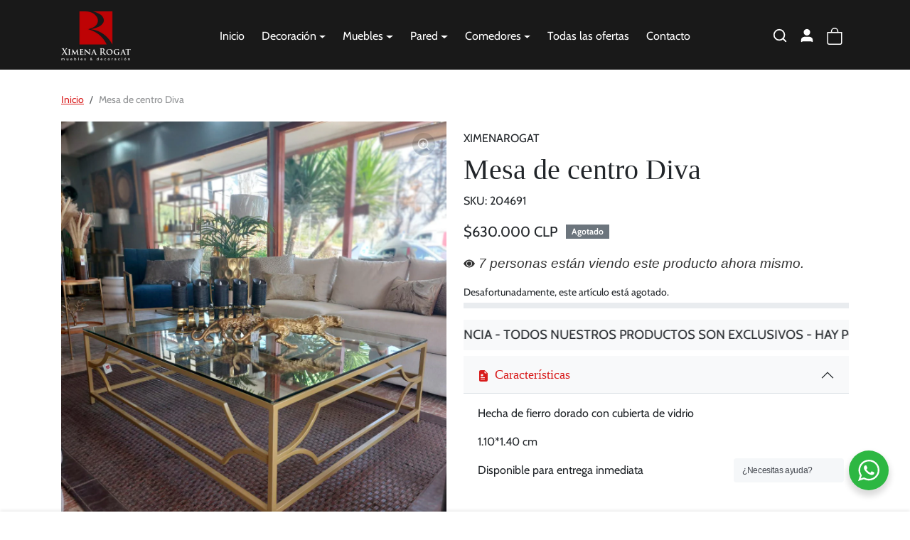

--- FILE ---
content_type: text/html; charset=utf-8
request_url: https://www.ximenarogat.cl/products/mesa-de-centro-diva
body_size: 28337
content:
<!doctype html>
<html
    data-inactive-tab-text="✋ Continue shopping..."
    dir="ltr" 
    lang="es">
<head>
    <meta charset="utf-8">
    <meta name="viewport" content="width=device-width,initial-scale=1">
    <meta name="theme-color" content="#d81b1b">

    <link rel="canonical" href="https://www.ximenarogat.cl/products/mesa-de-centro-diva">
    <link rel="preconnect" href="https://cdn.shopify.com" crossorigin>
    <link rel="preconnect" href="https://fonts.shopifycdn.com" crossorigin><link rel="icon" type="image/png" sizes="16x16" href="//www.ximenarogat.cl/cdn/shop/files/FaviconRecurso_4.png?crop=center&height=16&v=1721662054&width=16">
        <link rel="icon" type="image/png" sizes="32x32" href="//www.ximenarogat.cl/cdn/shop/files/FaviconRecurso_4.png?crop=center&height=32&v=1721662054&width=32">
        <link rel="apple-touch-icon" sizes="180x180" href="//www.ximenarogat.cl/cdn/shop/files/FaviconRecurso_4.png?crop=center&height=180&v=1721662054&width=180"><title>
        Mesa de centro Diva
 &ndash; ximenarogat</title>

    
        <meta name="description" content="Hecha de fierro dorado con cubierta de vidrio 1.10*1.40 cm Disponible para entrega inmediata  ">
    

    
  
<meta property="og:site_name" content="ximenarogat">
<meta property="og:url" content="https://www.ximenarogat.cl/products/mesa-de-centro-diva">
<meta property="og:title" content="Mesa de centro Diva">
<meta property="og:type" content="product">
<meta property="og:description" content="Hecha de fierro dorado con cubierta de vidrio 1.10*1.40 cm Disponible para entrega inmediata  "><meta property="og:image" content="http://www.ximenarogat.cl/cdn/shop/files/divaa.jpg?v=1697640174">
    <meta property="og:image:secure_url" content="https://www.ximenarogat.cl/cdn/shop/files/divaa.jpg?v=1697640174">
    <meta property="og:image:width" content="1200">
    <meta property="og:image:height" content="1468"><meta property="og:price:amount" content="630,000">
    <meta property="og:price:currency" content="CLP"><meta name="twitter:card" content="summary_large_image">
<meta name="twitter:title" content="Mesa de centro Diva">
<meta name="twitter:description" content="Hecha de fierro dorado con cubierta de vidrio 1.10*1.40 cm Disponible para entrega inmediata  ">
    


  
  

  <script type="application/ld+json">
    {    "@context": "https://schema.org",    "@type": "BreadcrumbList",    "itemListElement": [      {        "@type": "ListItem",        "position": 1,        "name": "Home",        "item": "https://www.ximenarogat.cl"      }                  ,{        "@type": "ListItem",        "position": 2,        "name": "Mesa de centro Diva",        "item": "https://www.ximenarogat.cl/products/mesa-de-centro-diva"      }    ]  }  
  </script>

    <script>window.performance && window.performance.mark && window.performance.mark('shopify.content_for_header.start');</script><meta name="facebook-domain-verification" content="5nq70wqodr3y9wcrnckjnjem87w7vc">
<meta name="google-site-verification" content="lkDGom9QbGhDMnQXrK6ugrkErGQ_YhG7q5aoNWWjnCM">
<meta id="shopify-digital-wallet" name="shopify-digital-wallet" content="/59920187612/digital_wallets/dialog">
<link rel="alternate" type="application/json+oembed" href="https://www.ximenarogat.cl/products/mesa-de-centro-diva.oembed">
<script async="async" src="/checkouts/internal/preloads.js?locale=es-CL"></script>
<script id="shopify-features" type="application/json">{"accessToken":"0ab8b0384d94e529e95310b933f5dac5","betas":["rich-media-storefront-analytics"],"domain":"www.ximenarogat.cl","predictiveSearch":true,"shopId":59920187612,"locale":"es"}</script>
<script>var Shopify = Shopify || {};
Shopify.shop = "ximenarogat.myshopify.com";
Shopify.locale = "es";
Shopify.currency = {"active":"CLP","rate":"1.0"};
Shopify.country = "CL";
Shopify.theme = {"name":"Copia de New Template v3-4-1","id":143663825116,"schema_name":"ecomify","schema_version":"3.4.1","theme_store_id":null,"role":"main"};
Shopify.theme.handle = "null";
Shopify.theme.style = {"id":null,"handle":null};
Shopify.cdnHost = "www.ximenarogat.cl/cdn";
Shopify.routes = Shopify.routes || {};
Shopify.routes.root = "/";</script>
<script type="module">!function(o){(o.Shopify=o.Shopify||{}).modules=!0}(window);</script>
<script>!function(o){function n(){var o=[];function n(){o.push(Array.prototype.slice.apply(arguments))}return n.q=o,n}var t=o.Shopify=o.Shopify||{};t.loadFeatures=n(),t.autoloadFeatures=n()}(window);</script>
<script id="shop-js-analytics" type="application/json">{"pageType":"product"}</script>
<script defer="defer" async type="module" src="//www.ximenarogat.cl/cdn/shopifycloud/shop-js/modules/v2/client.init-shop-cart-sync_CQSBDXtZ.es.esm.js"></script>
<script defer="defer" async type="module" src="//www.ximenarogat.cl/cdn/shopifycloud/shop-js/modules/v2/chunk.common_B4Ara4uI.esm.js"></script>
<script type="module">
  await import("//www.ximenarogat.cl/cdn/shopifycloud/shop-js/modules/v2/client.init-shop-cart-sync_CQSBDXtZ.es.esm.js");
await import("//www.ximenarogat.cl/cdn/shopifycloud/shop-js/modules/v2/chunk.common_B4Ara4uI.esm.js");

  window.Shopify.SignInWithShop?.initShopCartSync?.({"fedCMEnabled":true,"windoidEnabled":true});

</script>
<script>(function() {
  var isLoaded = false;
  function asyncLoad() {
    if (isLoaded) return;
    isLoaded = true;
    var urls = ["https:\/\/cdn.nfcube.com\/instafeed-0cc4e8847fbbe8edd999d060964ce48a.js?shop=ximenarogat.myshopify.com"];
    for (var i = 0; i < urls.length; i++) {
      var s = document.createElement('script');
      s.type = 'text/javascript';
      s.async = true;
      s.src = urls[i];
      var x = document.getElementsByTagName('script')[0];
      x.parentNode.insertBefore(s, x);
    }
  };
  if(window.attachEvent) {
    window.attachEvent('onload', asyncLoad);
  } else {
    window.addEventListener('load', asyncLoad, false);
  }
})();</script>
<script id="__st">var __st={"a":59920187612,"offset":-10800,"reqid":"04f4853c-28f0-44c5-be94-8a93cf2b952c-1768567434","pageurl":"www.ximenarogat.cl\/products\/mesa-de-centro-diva","u":"f09f25550b81","p":"product","rtyp":"product","rid":8165452972252};</script>
<script>window.ShopifyPaypalV4VisibilityTracking = true;</script>
<script id="captcha-bootstrap">!function(){'use strict';const t='contact',e='account',n='new_comment',o=[[t,t],['blogs',n],['comments',n],[t,'customer']],c=[[e,'customer_login'],[e,'guest_login'],[e,'recover_customer_password'],[e,'create_customer']],r=t=>t.map((([t,e])=>`form[action*='/${t}']:not([data-nocaptcha='true']) input[name='form_type'][value='${e}']`)).join(','),a=t=>()=>t?[...document.querySelectorAll(t)].map((t=>t.form)):[];function s(){const t=[...o],e=r(t);return a(e)}const i='password',u='form_key',d=['recaptcha-v3-token','g-recaptcha-response','h-captcha-response',i],f=()=>{try{return window.sessionStorage}catch{return}},m='__shopify_v',_=t=>t.elements[u];function p(t,e,n=!1){try{const o=window.sessionStorage,c=JSON.parse(o.getItem(e)),{data:r}=function(t){const{data:e,action:n}=t;return t[m]||n?{data:e,action:n}:{data:t,action:n}}(c);for(const[e,n]of Object.entries(r))t.elements[e]&&(t.elements[e].value=n);n&&o.removeItem(e)}catch(o){console.error('form repopulation failed',{error:o})}}const l='form_type',E='cptcha';function T(t){t.dataset[E]=!0}const w=window,h=w.document,L='Shopify',v='ce_forms',y='captcha';let A=!1;((t,e)=>{const n=(g='f06e6c50-85a8-45c8-87d0-21a2b65856fe',I='https://cdn.shopify.com/shopifycloud/storefront-forms-hcaptcha/ce_storefront_forms_captcha_hcaptcha.v1.5.2.iife.js',D={infoText:'Protegido por hCaptcha',privacyText:'Privacidad',termsText:'Términos'},(t,e,n)=>{const o=w[L][v],c=o.bindForm;if(c)return c(t,g,e,D).then(n);var r;o.q.push([[t,g,e,D],n]),r=I,A||(h.body.append(Object.assign(h.createElement('script'),{id:'captcha-provider',async:!0,src:r})),A=!0)});var g,I,D;w[L]=w[L]||{},w[L][v]=w[L][v]||{},w[L][v].q=[],w[L][y]=w[L][y]||{},w[L][y].protect=function(t,e){n(t,void 0,e),T(t)},Object.freeze(w[L][y]),function(t,e,n,w,h,L){const[v,y,A,g]=function(t,e,n){const i=e?o:[],u=t?c:[],d=[...i,...u],f=r(d),m=r(i),_=r(d.filter((([t,e])=>n.includes(e))));return[a(f),a(m),a(_),s()]}(w,h,L),I=t=>{const e=t.target;return e instanceof HTMLFormElement?e:e&&e.form},D=t=>v().includes(t);t.addEventListener('submit',(t=>{const e=I(t);if(!e)return;const n=D(e)&&!e.dataset.hcaptchaBound&&!e.dataset.recaptchaBound,o=_(e),c=g().includes(e)&&(!o||!o.value);(n||c)&&t.preventDefault(),c&&!n&&(function(t){try{if(!f())return;!function(t){const e=f();if(!e)return;const n=_(t);if(!n)return;const o=n.value;o&&e.removeItem(o)}(t);const e=Array.from(Array(32),(()=>Math.random().toString(36)[2])).join('');!function(t,e){_(t)||t.append(Object.assign(document.createElement('input'),{type:'hidden',name:u})),t.elements[u].value=e}(t,e),function(t,e){const n=f();if(!n)return;const o=[...t.querySelectorAll(`input[type='${i}']`)].map((({name:t})=>t)),c=[...d,...o],r={};for(const[a,s]of new FormData(t).entries())c.includes(a)||(r[a]=s);n.setItem(e,JSON.stringify({[m]:1,action:t.action,data:r}))}(t,e)}catch(e){console.error('failed to persist form',e)}}(e),e.submit())}));const S=(t,e)=>{t&&!t.dataset[E]&&(n(t,e.some((e=>e===t))),T(t))};for(const o of['focusin','change'])t.addEventListener(o,(t=>{const e=I(t);D(e)&&S(e,y())}));const B=e.get('form_key'),M=e.get(l),P=B&&M;t.addEventListener('DOMContentLoaded',(()=>{const t=y();if(P)for(const e of t)e.elements[l].value===M&&p(e,B);[...new Set([...A(),...v().filter((t=>'true'===t.dataset.shopifyCaptcha))])].forEach((e=>S(e,t)))}))}(h,new URLSearchParams(w.location.search),n,t,e,['guest_login'])})(!0,!0)}();</script>
<script integrity="sha256-4kQ18oKyAcykRKYeNunJcIwy7WH5gtpwJnB7kiuLZ1E=" data-source-attribution="shopify.loadfeatures" defer="defer" src="//www.ximenarogat.cl/cdn/shopifycloud/storefront/assets/storefront/load_feature-a0a9edcb.js" crossorigin="anonymous"></script>
<script data-source-attribution="shopify.dynamic_checkout.dynamic.init">var Shopify=Shopify||{};Shopify.PaymentButton=Shopify.PaymentButton||{isStorefrontPortableWallets:!0,init:function(){window.Shopify.PaymentButton.init=function(){};var t=document.createElement("script");t.src="https://www.ximenarogat.cl/cdn/shopifycloud/portable-wallets/latest/portable-wallets.es.js",t.type="module",document.head.appendChild(t)}};
</script>
<script data-source-attribution="shopify.dynamic_checkout.buyer_consent">
  function portableWalletsHideBuyerConsent(e){var t=document.getElementById("shopify-buyer-consent"),n=document.getElementById("shopify-subscription-policy-button");t&&n&&(t.classList.add("hidden"),t.setAttribute("aria-hidden","true"),n.removeEventListener("click",e))}function portableWalletsShowBuyerConsent(e){var t=document.getElementById("shopify-buyer-consent"),n=document.getElementById("shopify-subscription-policy-button");t&&n&&(t.classList.remove("hidden"),t.removeAttribute("aria-hidden"),n.addEventListener("click",e))}window.Shopify?.PaymentButton&&(window.Shopify.PaymentButton.hideBuyerConsent=portableWalletsHideBuyerConsent,window.Shopify.PaymentButton.showBuyerConsent=portableWalletsShowBuyerConsent);
</script>
<script data-source-attribution="shopify.dynamic_checkout.cart.bootstrap">document.addEventListener("DOMContentLoaded",(function(){function t(){return document.querySelector("shopify-accelerated-checkout-cart, shopify-accelerated-checkout")}if(t())Shopify.PaymentButton.init();else{new MutationObserver((function(e,n){t()&&(Shopify.PaymentButton.init(),n.disconnect())})).observe(document.body,{childList:!0,subtree:!0})}}));
</script>

<script>window.performance && window.performance.mark && window.performance.mark('shopify.content_for_header.end');</script>

    
        <link href="//www.ximenarogat.cl/cdn/shop/t/16/assets/vendor-bootstrap.min.css?v=170947543712260450831720284455" rel="stylesheet">
    

    <style>
        :root {
            
                --bs-border-color: var(--bs-light-darken-10);
            
        }
        
    </style>

    <link href="//www.ximenarogat.cl/cdn/shop/t/16/assets/vendor-splide.min.css?v=44329677166622589231720284455" rel="stylesheet" media="print" onload="this.media='all'">
    <link href="//www.ximenarogat.cl/cdn/shop/t/16/assets/vendor-animate.min.css?v=117445339244174673761720284455" rel="stylesheet" media="print" onload="this.media='all'">
    <link href="//www.ximenarogat.cl/cdn/shop/t/16/assets/variables.css?v=76367068518111385941762354029" rel="stylesheet">
    <link href="//www.ximenarogat.cl/cdn/shop/t/16/assets/base.css?v=67528748683765924681720284455" rel="stylesheet">
    <link href="//www.ximenarogat.cl/cdn/shop/t/16/assets/general.css?v=138007589309355857761720284455" rel="stylesheet">
    <link href="//www.ximenarogat.cl/cdn/shop/t/16/assets/sections.css?v=46556018741904343651720284455" rel="stylesheet">
    <link href="//www.ximenarogat.cl/cdn/shop/t/16/assets/collection.css?v=37507987410591324221720284455" rel="stylesheet">
    <link href="//www.ximenarogat.cl/cdn/shop/t/16/assets/product.css?v=104973216208105660571720284455" rel="stylesheet">
    <link href="//www.ximenarogat.cl/cdn/shop/t/16/assets/cart.css?v=43616557022923100551720284455" rel="stylesheet">
    <link href="//www.ximenarogat.cl/cdn/shop/t/16/assets/animate.min.css?v=115639684294252348841720284455" rel="stylesheet">

    

    <link href="//www.ximenarogat.cl/cdn/shop/t/16/assets/custom.css?v=143599519593297038871720284455" rel="stylesheet">

    <script>
        Shopify.money_format = "${{amount_no_decimals}}"
        window.theme = {
            product: {
                addToCart: 'Añadir al carrito',
                addedToCart: '✓ Añadido al carrito',
                soldOut: 'Agotado',
                unavailable: 'No disponible',
                priceRegular: 'Precio regular',
                priceFrom: 'Desde',
                priceSale: 'Precio de oferta',
                save: 'Ahorra',
            }
        }
        
        
    </script>

    

    
        <link href="//www.ximenarogat.cl/cdn/shop/t/16/assets/vendor-glightbox.min.css?v=47676404177181227621720284455" rel="stylesheet" media="print" onload="this.media='all'">
        <script src="//www.ximenarogat.cl/cdn/shop/t/16/assets/vendor-glightbox.min.js?v=151956474687687549541720284455" defer></script>
    

    <script src="//www.ximenarogat.cl/cdn/shopifycloud/storefront/assets/themes_support/shopify_common-5f594365.js" defer></script>
    <script src="//www.ximenarogat.cl/cdn/shop/t/16/assets/vendor-bootstrap.bundle.min.js?v=50211469825826101081720284455" defer></script>
    <script src="//www.ximenarogat.cl/cdn/shop/t/16/assets/vendor-splide.min.js?v=73338738898036601811720284455" defer></script>
    <script src="//www.ximenarogat.cl/cdn/shop/t/16/assets/base.js?v=109618417612465011761720284455" defer></script>
    <script src="//www.ximenarogat.cl/cdn/shop/t/16/assets/general.js?v=107164351204035974541720284455" defer></script>
    <script src="//www.ximenarogat.cl/cdn/shop/t/16/assets/search.js?v=52289388508672221561720284455" defer></script>
    <script src="//www.ximenarogat.cl/cdn/shop/t/16/assets/sections.js?v=25828082751440894681720284455" defer></script>
    <script src="//www.ximenarogat.cl/cdn/shop/t/16/assets/collection.js?v=62447558981962021720284455" defer></script>
    <script src="//www.ximenarogat.cl/cdn/shop/t/16/assets/product.js?v=100510302597421687651720284455" defer></script>
    <script src="//www.ximenarogat.cl/cdn/shop/t/16/assets/cart.js?v=91835807437809037361720284455" defer></script>
    <script src="//www.ximenarogat.cl/cdn/shop/t/16/assets/custom.js?v=145271631312495905001720284455" defer></script>

    
  
  <script src="https://js.afterpay.com/afterpay-1.x.js" async></script>

<!-- BEGIN app block: shopify://apps/klaviyo-email-marketing-sms/blocks/klaviyo-onsite-embed/2632fe16-c075-4321-a88b-50b567f42507 -->












  <script async src="https://static.klaviyo.com/onsite/js/VShgXk/klaviyo.js?company_id=VShgXk"></script>
  <script>!function(){if(!window.klaviyo){window._klOnsite=window._klOnsite||[];try{window.klaviyo=new Proxy({},{get:function(n,i){return"push"===i?function(){var n;(n=window._klOnsite).push.apply(n,arguments)}:function(){for(var n=arguments.length,o=new Array(n),w=0;w<n;w++)o[w]=arguments[w];var t="function"==typeof o[o.length-1]?o.pop():void 0,e=new Promise((function(n){window._klOnsite.push([i].concat(o,[function(i){t&&t(i),n(i)}]))}));return e}}})}catch(n){window.klaviyo=window.klaviyo||[],window.klaviyo.push=function(){var n;(n=window._klOnsite).push.apply(n,arguments)}}}}();</script>

  
    <script id="viewed_product">
      if (item == null) {
        var _learnq = _learnq || [];

        var MetafieldReviews = null
        var MetafieldYotpoRating = null
        var MetafieldYotpoCount = null
        var MetafieldLooxRating = null
        var MetafieldLooxCount = null
        var okendoProduct = null
        var okendoProductReviewCount = null
        var okendoProductReviewAverageValue = null
        try {
          // The following fields are used for Customer Hub recently viewed in order to add reviews.
          // This information is not part of __kla_viewed. Instead, it is part of __kla_viewed_reviewed_items
          MetafieldReviews = {};
          MetafieldYotpoRating = null
          MetafieldYotpoCount = null
          MetafieldLooxRating = null
          MetafieldLooxCount = null

          okendoProduct = null
          // If the okendo metafield is not legacy, it will error, which then requires the new json formatted data
          if (okendoProduct && 'error' in okendoProduct) {
            okendoProduct = null
          }
          okendoProductReviewCount = okendoProduct ? okendoProduct.reviewCount : null
          okendoProductReviewAverageValue = okendoProduct ? okendoProduct.reviewAverageValue : null
        } catch (error) {
          console.error('Error in Klaviyo onsite reviews tracking:', error);
        }

        var item = {
          Name: "Mesa de centro Diva",
          ProductID: 8165452972252,
          Categories: [],
          ImageURL: "https://www.ximenarogat.cl/cdn/shop/files/divaa_grande.jpg?v=1697640174",
          URL: "https://www.ximenarogat.cl/products/mesa-de-centro-diva",
          Brand: "ximenarogat",
          Price: "$630.000",
          Value: "630,000",
          CompareAtPrice: "$0"
        };
        _learnq.push(['track', 'Viewed Product', item]);
        _learnq.push(['trackViewedItem', {
          Title: item.Name,
          ItemId: item.ProductID,
          Categories: item.Categories,
          ImageUrl: item.ImageURL,
          Url: item.URL,
          Metadata: {
            Brand: item.Brand,
            Price: item.Price,
            Value: item.Value,
            CompareAtPrice: item.CompareAtPrice
          },
          metafields:{
            reviews: MetafieldReviews,
            yotpo:{
              rating: MetafieldYotpoRating,
              count: MetafieldYotpoCount,
            },
            loox:{
              rating: MetafieldLooxRating,
              count: MetafieldLooxCount,
            },
            okendo: {
              rating: okendoProductReviewAverageValue,
              count: okendoProductReviewCount,
            }
          }
        }]);
      }
    </script>
  




  <script>
    window.klaviyoReviewsProductDesignMode = false
  </script>







<!-- END app block --><link href="https://monorail-edge.shopifysvc.com" rel="dns-prefetch">
<script>(function(){if ("sendBeacon" in navigator && "performance" in window) {try {var session_token_from_headers = performance.getEntriesByType('navigation')[0].serverTiming.find(x => x.name == '_s').description;} catch {var session_token_from_headers = undefined;}var session_cookie_matches = document.cookie.match(/_shopify_s=([^;]*)/);var session_token_from_cookie = session_cookie_matches && session_cookie_matches.length === 2 ? session_cookie_matches[1] : "";var session_token = session_token_from_headers || session_token_from_cookie || "";function handle_abandonment_event(e) {var entries = performance.getEntries().filter(function(entry) {return /monorail-edge.shopifysvc.com/.test(entry.name);});if (!window.abandonment_tracked && entries.length === 0) {window.abandonment_tracked = true;var currentMs = Date.now();var navigation_start = performance.timing.navigationStart;var payload = {shop_id: 59920187612,url: window.location.href,navigation_start,duration: currentMs - navigation_start,session_token,page_type: "product"};window.navigator.sendBeacon("https://monorail-edge.shopifysvc.com/v1/produce", JSON.stringify({schema_id: "online_store_buyer_site_abandonment/1.1",payload: payload,metadata: {event_created_at_ms: currentMs,event_sent_at_ms: currentMs}}));}}window.addEventListener('pagehide', handle_abandonment_event);}}());</script>
<script id="web-pixels-manager-setup">(function e(e,d,r,n,o){if(void 0===o&&(o={}),!Boolean(null===(a=null===(i=window.Shopify)||void 0===i?void 0:i.analytics)||void 0===a?void 0:a.replayQueue)){var i,a;window.Shopify=window.Shopify||{};var t=window.Shopify;t.analytics=t.analytics||{};var s=t.analytics;s.replayQueue=[],s.publish=function(e,d,r){return s.replayQueue.push([e,d,r]),!0};try{self.performance.mark("wpm:start")}catch(e){}var l=function(){var e={modern:/Edge?\/(1{2}[4-9]|1[2-9]\d|[2-9]\d{2}|\d{4,})\.\d+(\.\d+|)|Firefox\/(1{2}[4-9]|1[2-9]\d|[2-9]\d{2}|\d{4,})\.\d+(\.\d+|)|Chrom(ium|e)\/(9{2}|\d{3,})\.\d+(\.\d+|)|(Maci|X1{2}).+ Version\/(15\.\d+|(1[6-9]|[2-9]\d|\d{3,})\.\d+)([,.]\d+|)( \(\w+\)|)( Mobile\/\w+|) Safari\/|Chrome.+OPR\/(9{2}|\d{3,})\.\d+\.\d+|(CPU[ +]OS|iPhone[ +]OS|CPU[ +]iPhone|CPU IPhone OS|CPU iPad OS)[ +]+(15[._]\d+|(1[6-9]|[2-9]\d|\d{3,})[._]\d+)([._]\d+|)|Android:?[ /-](13[3-9]|1[4-9]\d|[2-9]\d{2}|\d{4,})(\.\d+|)(\.\d+|)|Android.+Firefox\/(13[5-9]|1[4-9]\d|[2-9]\d{2}|\d{4,})\.\d+(\.\d+|)|Android.+Chrom(ium|e)\/(13[3-9]|1[4-9]\d|[2-9]\d{2}|\d{4,})\.\d+(\.\d+|)|SamsungBrowser\/([2-9]\d|\d{3,})\.\d+/,legacy:/Edge?\/(1[6-9]|[2-9]\d|\d{3,})\.\d+(\.\d+|)|Firefox\/(5[4-9]|[6-9]\d|\d{3,})\.\d+(\.\d+|)|Chrom(ium|e)\/(5[1-9]|[6-9]\d|\d{3,})\.\d+(\.\d+|)([\d.]+$|.*Safari\/(?![\d.]+ Edge\/[\d.]+$))|(Maci|X1{2}).+ Version\/(10\.\d+|(1[1-9]|[2-9]\d|\d{3,})\.\d+)([,.]\d+|)( \(\w+\)|)( Mobile\/\w+|) Safari\/|Chrome.+OPR\/(3[89]|[4-9]\d|\d{3,})\.\d+\.\d+|(CPU[ +]OS|iPhone[ +]OS|CPU[ +]iPhone|CPU IPhone OS|CPU iPad OS)[ +]+(10[._]\d+|(1[1-9]|[2-9]\d|\d{3,})[._]\d+)([._]\d+|)|Android:?[ /-](13[3-9]|1[4-9]\d|[2-9]\d{2}|\d{4,})(\.\d+|)(\.\d+|)|Mobile Safari.+OPR\/([89]\d|\d{3,})\.\d+\.\d+|Android.+Firefox\/(13[5-9]|1[4-9]\d|[2-9]\d{2}|\d{4,})\.\d+(\.\d+|)|Android.+Chrom(ium|e)\/(13[3-9]|1[4-9]\d|[2-9]\d{2}|\d{4,})\.\d+(\.\d+|)|Android.+(UC? ?Browser|UCWEB|U3)[ /]?(15\.([5-9]|\d{2,})|(1[6-9]|[2-9]\d|\d{3,})\.\d+)\.\d+|SamsungBrowser\/(5\.\d+|([6-9]|\d{2,})\.\d+)|Android.+MQ{2}Browser\/(14(\.(9|\d{2,})|)|(1[5-9]|[2-9]\d|\d{3,})(\.\d+|))(\.\d+|)|K[Aa][Ii]OS\/(3\.\d+|([4-9]|\d{2,})\.\d+)(\.\d+|)/},d=e.modern,r=e.legacy,n=navigator.userAgent;return n.match(d)?"modern":n.match(r)?"legacy":"unknown"}(),u="modern"===l?"modern":"legacy",c=(null!=n?n:{modern:"",legacy:""})[u],f=function(e){return[e.baseUrl,"/wpm","/b",e.hashVersion,"modern"===e.buildTarget?"m":"l",".js"].join("")}({baseUrl:d,hashVersion:r,buildTarget:u}),m=function(e){var d=e.version,r=e.bundleTarget,n=e.surface,o=e.pageUrl,i=e.monorailEndpoint;return{emit:function(e){var a=e.status,t=e.errorMsg,s=(new Date).getTime(),l=JSON.stringify({metadata:{event_sent_at_ms:s},events:[{schema_id:"web_pixels_manager_load/3.1",payload:{version:d,bundle_target:r,page_url:o,status:a,surface:n,error_msg:t},metadata:{event_created_at_ms:s}}]});if(!i)return console&&console.warn&&console.warn("[Web Pixels Manager] No Monorail endpoint provided, skipping logging."),!1;try{return self.navigator.sendBeacon.bind(self.navigator)(i,l)}catch(e){}var u=new XMLHttpRequest;try{return u.open("POST",i,!0),u.setRequestHeader("Content-Type","text/plain"),u.send(l),!0}catch(e){return console&&console.warn&&console.warn("[Web Pixels Manager] Got an unhandled error while logging to Monorail."),!1}}}}({version:r,bundleTarget:l,surface:e.surface,pageUrl:self.location.href,monorailEndpoint:e.monorailEndpoint});try{o.browserTarget=l,function(e){var d=e.src,r=e.async,n=void 0===r||r,o=e.onload,i=e.onerror,a=e.sri,t=e.scriptDataAttributes,s=void 0===t?{}:t,l=document.createElement("script"),u=document.querySelector("head"),c=document.querySelector("body");if(l.async=n,l.src=d,a&&(l.integrity=a,l.crossOrigin="anonymous"),s)for(var f in s)if(Object.prototype.hasOwnProperty.call(s,f))try{l.dataset[f]=s[f]}catch(e){}if(o&&l.addEventListener("load",o),i&&l.addEventListener("error",i),u)u.appendChild(l);else{if(!c)throw new Error("Did not find a head or body element to append the script");c.appendChild(l)}}({src:f,async:!0,onload:function(){if(!function(){var e,d;return Boolean(null===(d=null===(e=window.Shopify)||void 0===e?void 0:e.analytics)||void 0===d?void 0:d.initialized)}()){var d=window.webPixelsManager.init(e)||void 0;if(d){var r=window.Shopify.analytics;r.replayQueue.forEach((function(e){var r=e[0],n=e[1],o=e[2];d.publishCustomEvent(r,n,o)})),r.replayQueue=[],r.publish=d.publishCustomEvent,r.visitor=d.visitor,r.initialized=!0}}},onerror:function(){return m.emit({status:"failed",errorMsg:"".concat(f," has failed to load")})},sri:function(e){var d=/^sha384-[A-Za-z0-9+/=]+$/;return"string"==typeof e&&d.test(e)}(c)?c:"",scriptDataAttributes:o}),m.emit({status:"loading"})}catch(e){m.emit({status:"failed",errorMsg:(null==e?void 0:e.message)||"Unknown error"})}}})({shopId: 59920187612,storefrontBaseUrl: "https://www.ximenarogat.cl",extensionsBaseUrl: "https://extensions.shopifycdn.com/cdn/shopifycloud/web-pixels-manager",monorailEndpoint: "https://monorail-edge.shopifysvc.com/unstable/produce_batch",surface: "storefront-renderer",enabledBetaFlags: ["2dca8a86"],webPixelsConfigList: [{"id":"519176412","configuration":"{\"config\":\"{\\\"pixel_id\\\":\\\"G-79L6X2WPL6\\\",\\\"target_country\\\":\\\"CL\\\",\\\"gtag_events\\\":[{\\\"type\\\":\\\"begin_checkout\\\",\\\"action_label\\\":\\\"G-79L6X2WPL6\\\"},{\\\"type\\\":\\\"search\\\",\\\"action_label\\\":\\\"G-79L6X2WPL6\\\"},{\\\"type\\\":\\\"view_item\\\",\\\"action_label\\\":[\\\"G-79L6X2WPL6\\\",\\\"MC-D3J15ZLN86\\\"]},{\\\"type\\\":\\\"purchase\\\",\\\"action_label\\\":[\\\"G-79L6X2WPL6\\\",\\\"MC-D3J15ZLN86\\\"]},{\\\"type\\\":\\\"page_view\\\",\\\"action_label\\\":[\\\"G-79L6X2WPL6\\\",\\\"MC-D3J15ZLN86\\\"]},{\\\"type\\\":\\\"add_payment_info\\\",\\\"action_label\\\":\\\"G-79L6X2WPL6\\\"},{\\\"type\\\":\\\"add_to_cart\\\",\\\"action_label\\\":\\\"G-79L6X2WPL6\\\"}],\\\"enable_monitoring_mode\\\":false}\"}","eventPayloadVersion":"v1","runtimeContext":"OPEN","scriptVersion":"b2a88bafab3e21179ed38636efcd8a93","type":"APP","apiClientId":1780363,"privacyPurposes":[],"dataSharingAdjustments":{"protectedCustomerApprovalScopes":["read_customer_address","read_customer_email","read_customer_name","read_customer_personal_data","read_customer_phone"]}},{"id":"266436828","configuration":"{\"shopId\":\"59920187612\",\"pixelEndpoint\":\"https:\/\/wpx.svc.trueprofit.io\/api\/evt\"}","eventPayloadVersion":"v1","runtimeContext":"STRICT","scriptVersion":"f2f7a5ecd155c6e61d8f2070584ad3a1","type":"APP","apiClientId":2553263,"privacyPurposes":["ANALYTICS","MARKETING","SALE_OF_DATA"],"dataSharingAdjustments":{"protectedCustomerApprovalScopes":["read_customer_address","read_customer_email","read_customer_name","read_customer_personal_data","read_customer_phone"]}},{"id":"176914652","configuration":"{\"pixel_id\":\"392538065524369\",\"pixel_type\":\"facebook_pixel\",\"metaapp_system_user_token\":\"-\"}","eventPayloadVersion":"v1","runtimeContext":"OPEN","scriptVersion":"ca16bc87fe92b6042fbaa3acc2fbdaa6","type":"APP","apiClientId":2329312,"privacyPurposes":["ANALYTICS","MARKETING","SALE_OF_DATA"],"dataSharingAdjustments":{"protectedCustomerApprovalScopes":["read_customer_address","read_customer_email","read_customer_name","read_customer_personal_data","read_customer_phone"]}},{"id":"shopify-app-pixel","configuration":"{}","eventPayloadVersion":"v1","runtimeContext":"STRICT","scriptVersion":"0450","apiClientId":"shopify-pixel","type":"APP","privacyPurposes":["ANALYTICS","MARKETING"]},{"id":"shopify-custom-pixel","eventPayloadVersion":"v1","runtimeContext":"LAX","scriptVersion":"0450","apiClientId":"shopify-pixel","type":"CUSTOM","privacyPurposes":["ANALYTICS","MARKETING"]}],isMerchantRequest: false,initData: {"shop":{"name":"ximenarogat","paymentSettings":{"currencyCode":"CLP"},"myshopifyDomain":"ximenarogat.myshopify.com","countryCode":"CL","storefrontUrl":"https:\/\/www.ximenarogat.cl"},"customer":null,"cart":null,"checkout":null,"productVariants":[{"price":{"amount":630000.0,"currencyCode":"CLP"},"product":{"title":"Mesa de centro Diva","vendor":"ximenarogat","id":"8165452972252","untranslatedTitle":"Mesa de centro Diva","url":"\/products\/mesa-de-centro-diva","type":""},"id":"44134885195996","image":{"src":"\/\/www.ximenarogat.cl\/cdn\/shop\/files\/divaa.jpg?v=1697640174"},"sku":"204691","title":"Default Title","untranslatedTitle":"Default Title"}],"purchasingCompany":null},},"https://www.ximenarogat.cl/cdn","fcfee988w5aeb613cpc8e4bc33m6693e112",{"modern":"","legacy":""},{"shopId":"59920187612","storefrontBaseUrl":"https:\/\/www.ximenarogat.cl","extensionBaseUrl":"https:\/\/extensions.shopifycdn.com\/cdn\/shopifycloud\/web-pixels-manager","surface":"storefront-renderer","enabledBetaFlags":"[\"2dca8a86\"]","isMerchantRequest":"false","hashVersion":"fcfee988w5aeb613cpc8e4bc33m6693e112","publish":"custom","events":"[[\"page_viewed\",{}],[\"product_viewed\",{\"productVariant\":{\"price\":{\"amount\":630000.0,\"currencyCode\":\"CLP\"},\"product\":{\"title\":\"Mesa de centro Diva\",\"vendor\":\"ximenarogat\",\"id\":\"8165452972252\",\"untranslatedTitle\":\"Mesa de centro Diva\",\"url\":\"\/products\/mesa-de-centro-diva\",\"type\":\"\"},\"id\":\"44134885195996\",\"image\":{\"src\":\"\/\/www.ximenarogat.cl\/cdn\/shop\/files\/divaa.jpg?v=1697640174\"},\"sku\":\"204691\",\"title\":\"Default Title\",\"untranslatedTitle\":\"Default Title\"}}]]"});</script><script>
  window.ShopifyAnalytics = window.ShopifyAnalytics || {};
  window.ShopifyAnalytics.meta = window.ShopifyAnalytics.meta || {};
  window.ShopifyAnalytics.meta.currency = 'CLP';
  var meta = {"product":{"id":8165452972252,"gid":"gid:\/\/shopify\/Product\/8165452972252","vendor":"ximenarogat","type":"","handle":"mesa-de-centro-diva","variants":[{"id":44134885195996,"price":63000000,"name":"Mesa de centro Diva","public_title":null,"sku":"204691"}],"remote":false},"page":{"pageType":"product","resourceType":"product","resourceId":8165452972252,"requestId":"04f4853c-28f0-44c5-be94-8a93cf2b952c-1768567434"}};
  for (var attr in meta) {
    window.ShopifyAnalytics.meta[attr] = meta[attr];
  }
</script>
<script class="analytics">
  (function () {
    var customDocumentWrite = function(content) {
      var jquery = null;

      if (window.jQuery) {
        jquery = window.jQuery;
      } else if (window.Checkout && window.Checkout.$) {
        jquery = window.Checkout.$;
      }

      if (jquery) {
        jquery('body').append(content);
      }
    };

    var hasLoggedConversion = function(token) {
      if (token) {
        return document.cookie.indexOf('loggedConversion=' + token) !== -1;
      }
      return false;
    }

    var setCookieIfConversion = function(token) {
      if (token) {
        var twoMonthsFromNow = new Date(Date.now());
        twoMonthsFromNow.setMonth(twoMonthsFromNow.getMonth() + 2);

        document.cookie = 'loggedConversion=' + token + '; expires=' + twoMonthsFromNow;
      }
    }

    var trekkie = window.ShopifyAnalytics.lib = window.trekkie = window.trekkie || [];
    if (trekkie.integrations) {
      return;
    }
    trekkie.methods = [
      'identify',
      'page',
      'ready',
      'track',
      'trackForm',
      'trackLink'
    ];
    trekkie.factory = function(method) {
      return function() {
        var args = Array.prototype.slice.call(arguments);
        args.unshift(method);
        trekkie.push(args);
        return trekkie;
      };
    };
    for (var i = 0; i < trekkie.methods.length; i++) {
      var key = trekkie.methods[i];
      trekkie[key] = trekkie.factory(key);
    }
    trekkie.load = function(config) {
      trekkie.config = config || {};
      trekkie.config.initialDocumentCookie = document.cookie;
      var first = document.getElementsByTagName('script')[0];
      var script = document.createElement('script');
      script.type = 'text/javascript';
      script.onerror = function(e) {
        var scriptFallback = document.createElement('script');
        scriptFallback.type = 'text/javascript';
        scriptFallback.onerror = function(error) {
                var Monorail = {
      produce: function produce(monorailDomain, schemaId, payload) {
        var currentMs = new Date().getTime();
        var event = {
          schema_id: schemaId,
          payload: payload,
          metadata: {
            event_created_at_ms: currentMs,
            event_sent_at_ms: currentMs
          }
        };
        return Monorail.sendRequest("https://" + monorailDomain + "/v1/produce", JSON.stringify(event));
      },
      sendRequest: function sendRequest(endpointUrl, payload) {
        // Try the sendBeacon API
        if (window && window.navigator && typeof window.navigator.sendBeacon === 'function' && typeof window.Blob === 'function' && !Monorail.isIos12()) {
          var blobData = new window.Blob([payload], {
            type: 'text/plain'
          });

          if (window.navigator.sendBeacon(endpointUrl, blobData)) {
            return true;
          } // sendBeacon was not successful

        } // XHR beacon

        var xhr = new XMLHttpRequest();

        try {
          xhr.open('POST', endpointUrl);
          xhr.setRequestHeader('Content-Type', 'text/plain');
          xhr.send(payload);
        } catch (e) {
          console.log(e);
        }

        return false;
      },
      isIos12: function isIos12() {
        return window.navigator.userAgent.lastIndexOf('iPhone; CPU iPhone OS 12_') !== -1 || window.navigator.userAgent.lastIndexOf('iPad; CPU OS 12_') !== -1;
      }
    };
    Monorail.produce('monorail-edge.shopifysvc.com',
      'trekkie_storefront_load_errors/1.1',
      {shop_id: 59920187612,
      theme_id: 143663825116,
      app_name: "storefront",
      context_url: window.location.href,
      source_url: "//www.ximenarogat.cl/cdn/s/trekkie.storefront.cd680fe47e6c39ca5d5df5f0a32d569bc48c0f27.min.js"});

        };
        scriptFallback.async = true;
        scriptFallback.src = '//www.ximenarogat.cl/cdn/s/trekkie.storefront.cd680fe47e6c39ca5d5df5f0a32d569bc48c0f27.min.js';
        first.parentNode.insertBefore(scriptFallback, first);
      };
      script.async = true;
      script.src = '//www.ximenarogat.cl/cdn/s/trekkie.storefront.cd680fe47e6c39ca5d5df5f0a32d569bc48c0f27.min.js';
      first.parentNode.insertBefore(script, first);
    };
    trekkie.load(
      {"Trekkie":{"appName":"storefront","development":false,"defaultAttributes":{"shopId":59920187612,"isMerchantRequest":null,"themeId":143663825116,"themeCityHash":"5884857343124481004","contentLanguage":"es","currency":"CLP","eventMetadataId":"085118c3-b2a8-44c9-8033-2bea8b0ff2af"},"isServerSideCookieWritingEnabled":true,"monorailRegion":"shop_domain","enabledBetaFlags":["65f19447"]},"Session Attribution":{},"S2S":{"facebookCapiEnabled":true,"source":"trekkie-storefront-renderer","apiClientId":580111}}
    );

    var loaded = false;
    trekkie.ready(function() {
      if (loaded) return;
      loaded = true;

      window.ShopifyAnalytics.lib = window.trekkie;

      var originalDocumentWrite = document.write;
      document.write = customDocumentWrite;
      try { window.ShopifyAnalytics.merchantGoogleAnalytics.call(this); } catch(error) {};
      document.write = originalDocumentWrite;

      window.ShopifyAnalytics.lib.page(null,{"pageType":"product","resourceType":"product","resourceId":8165452972252,"requestId":"04f4853c-28f0-44c5-be94-8a93cf2b952c-1768567434","shopifyEmitted":true});

      var match = window.location.pathname.match(/checkouts\/(.+)\/(thank_you|post_purchase)/)
      var token = match? match[1]: undefined;
      if (!hasLoggedConversion(token)) {
        setCookieIfConversion(token);
        window.ShopifyAnalytics.lib.track("Viewed Product",{"currency":"CLP","variantId":44134885195996,"productId":8165452972252,"productGid":"gid:\/\/shopify\/Product\/8165452972252","name":"Mesa de centro Diva","price":"630000","sku":"204691","brand":"ximenarogat","variant":null,"category":"","nonInteraction":true,"remote":false},undefined,undefined,{"shopifyEmitted":true});
      window.ShopifyAnalytics.lib.track("monorail:\/\/trekkie_storefront_viewed_product\/1.1",{"currency":"CLP","variantId":44134885195996,"productId":8165452972252,"productGid":"gid:\/\/shopify\/Product\/8165452972252","name":"Mesa de centro Diva","price":"630000","sku":"204691","brand":"ximenarogat","variant":null,"category":"","nonInteraction":true,"remote":false,"referer":"https:\/\/www.ximenarogat.cl\/products\/mesa-de-centro-diva"});
      }
    });


        var eventsListenerScript = document.createElement('script');
        eventsListenerScript.async = true;
        eventsListenerScript.src = "//www.ximenarogat.cl/cdn/shopifycloud/storefront/assets/shop_events_listener-3da45d37.js";
        document.getElementsByTagName('head')[0].appendChild(eventsListenerScript);

})();</script>
<script
  defer
  src="https://www.ximenarogat.cl/cdn/shopifycloud/perf-kit/shopify-perf-kit-3.0.4.min.js"
  data-application="storefront-renderer"
  data-shop-id="59920187612"
  data-render-region="gcp-us-central1"
  data-page-type="product"
  data-theme-instance-id="143663825116"
  data-theme-name="ecomify"
  data-theme-version="3.4.1"
  data-monorail-region="shop_domain"
  data-resource-timing-sampling-rate="10"
  data-shs="true"
  data-shs-beacon="true"
  data-shs-export-with-fetch="true"
  data-shs-logs-sample-rate="1"
  data-shs-beacon-endpoint="https://www.ximenarogat.cl/api/collect"
></script>
</head>

<body class="page-type-product" data-theme-version="production-3.4.1" data-shopify-editor="6117180342354:403">
    <a class="visually-hidden-focusable" href="#main">
        Omitir al contenido
    </a>
    
    <!-- BEGIN sections: header-group -->
<div id="shopify-section-sections--18156653281500__announcement-bar" class="shopify-section shopify-section-group-header-group">






</div><div id="shopify-section-sections--18156653281500__navbar" class="shopify-section shopify-section-group-header-group sticky-top">


<nav 
    id="navbar-mobile" 
    class="navbar d-lg-none bg-dark text-white shadow-sm  pt-5 pb-4">
    <div class="container d-block">
        <div class="row align-items-center">
            <div class="col-3">
                <ul class="nav flex-nowrap">
                    <a 
                        class="nav-link ms-n2"
                        href="#offcanvas-menu" 
                        data-bs-toggle="offcanvas" 
                        aria-controls="offcanvas-menu"
                        aria-label="Menú"
                        role="button">
                        <svg xmlns="http://www.w3.org/2000/svg" width="24" height="24" viewBox="0 0 24 24" fill="none" stroke="currentColor" stroke-width="2" stroke-linecap="round" stroke-linejoin="round">
                            <line x1="3" y1="12" x2="21" y2="12"></line><line x1="3" y1="6" x2="21" y2="6"></line><line x1="3" y1="18" x2="21" y2="18"></line>
                        </svg>
                        
                    </a>
                </ul>
            </div>
            <div class="col-6 text-center">
                <a class="navbar-brand mx-auto py-0 " href="/">
                    
                        
                        <img
                            class="img-fluid"
                            src="//www.ximenarogat.cl/cdn/shop/files/2Recurso_3.png?height=120&v=1721660884" 
                            alt="ximenarogat"
                            width="84" 
                            height="60"
                            loading="lazy">
                    
                </a>
            </div>
            <div class="col-3">
                <ul class="nav justify-content-end flex-nowrap">
                    
                    
                    
                    <a 
                        class="cart-icon nav-link me-n2" 
                        
                            href="#offcanvas-cart" 
                            data-bs-toggle="offcanvas" 
                            aria-controls="offcanvas-cart" 
                            role="button"
                        
                        aria-label="Carrito 0">
                        
        <svg xmlns="http://www.w3.org/2000/svg" width="24" height="24" fill="currentColor" class="bi bi-bag" viewBox="0 0 16 16">
            <path d="M8 1a2.5 2.5 0 0 1 2.5 2.5V4h-5v-.5A2.5 2.5 0 0 1 8 1m3.5 3v-.5a3.5 3.5 0 1 0-7 0V4H1v10a2 2 0 0 0 2 2h10a2 2 0 0 0 2-2V4zM2 5h12v9a1 1 0 0 1-1 1H3a1 1 0 0 1-1-1z"/>
        </svg>
    
                        <span 
                            class="cart-count-badge badge bg-primary"
                            hidden>
                            0
                        </span>
                    </a>  
                </ul>
            </div>
        </div>
    </div>
</nav>

<nav 
    id="navbar-desktop" 
    class="navbar d-none d-lg-block bg-dark text-white shadow-sm menu-desktop-click  pt-5 pb-4">
    <div class="container">
        <div class="row align-items-center flex-grow-1">
            <div class="col-3">
                <a class="navbar-brand me-auto py-0 " href="/">
                    
                        
                        <img
                            class="img-fluid"
                            src="//www.ximenarogat.cl/cdn/shop/files/2Recurso_3.png?height=140&v=1721660884" 
                            alt="ximenarogat"
                            width="98" 
                            height="70"
                            loading="lazy">
                    
                </a>
            </div>
            <div class="col-6">
                <ul class="nav nav-links justify-content-center">
    
        
        
            
                <li class="nav-item">
                    <a
                        class="nav-link rounded  fs-2 " 
                        href="/"
                        aria-current="">
                        Inicio
                    </a>
                </li>
            
        
    
        
        
            
                <li class="nav-item dropdown ">
                    <a 
                        class="nav-link rounded dropdown-toggle  fs-2 " 
                        href="#"
                        data-bs-toggle="dropdown" 
                        aria-expanded="false"
                        data-index="2"
                        role="button">
                        Decoración
                    </a>
                    
                        <ul class="dropdown-menu">
                            
                                <li>
                                    <a 
                                        id="navbar-childitem-1" 
                                        class="dropdown-item " 
                                        href="/collections/bandejas-1"
                                        aria-current="">
                                        Bandejas
                                    </a>
                                </li>
                            
                                <li>
                                    <a 
                                        id="navbar-childitem-2" 
                                        class="dropdown-item " 
                                        href="/collections/candelabros-2"
                                        aria-current="">
                                        Candelabros
                                    </a>
                                </li>
                            
                                <li>
                                    <a 
                                        id="navbar-childitem-3" 
                                        class="dropdown-item " 
                                        href="/collections/cojines"
                                        aria-current="">
                                        Cojines
                                    </a>
                                </li>
                            
                                <li>
                                    <a 
                                        id="navbar-childitem-4" 
                                        class="dropdown-item " 
                                        href="/collections/esculturas-1"
                                        aria-current="">
                                        Esculturas
                                    </a>
                                </li>
                            
                                <li>
                                    <a 
                                        id="navbar-childitem-5" 
                                        class="dropdown-item " 
                                        href="/collections/maceteros-1"
                                        aria-current="">
                                        Maceteros
                                    </a>
                                </li>
                            
                                <li>
                                    <a 
                                        id="navbar-childitem-6" 
                                        class="dropdown-item " 
                                        href="/collections/lamparas-1"
                                        aria-current="">
                                        Lámparas
                                    </a>
                                </li>
                            
                                <li>
                                    <a 
                                        id="navbar-childitem-7" 
                                        class="dropdown-item " 
                                        href="/collections/jarrones"
                                        aria-current="">
                                        Jarrones
                                    </a>
                                </li>
                            
                                <li>
                                    <a 
                                        id="navbar-childitem-8" 
                                        class="dropdown-item " 
                                        href="/collections/accesorios-1"
                                        aria-current="">
                                        Accesorios
                                    </a>
                                </li>
                            
                                <li>
                                    <a 
                                        id="navbar-childitem-9" 
                                        class="dropdown-item " 
                                        href="/collections/aromas"
                                        aria-current="">
                                        Aromas
                                    </a>
                                </li>
                            
                        </ul>
                    
                </li>
            
        
    
        
        
            
                <li class="nav-item dropdown ">
                    <a 
                        class="nav-link rounded dropdown-toggle  fs-2 " 
                        href="#"
                        data-bs-toggle="dropdown" 
                        aria-expanded="false"
                        data-index="3"
                        role="button">
                        Muebles
                    </a>
                    
                        <ul class="dropdown-menu">
                            
                                <li>
                                    <a 
                                        id="navbar-childitem-1" 
                                        class="dropdown-item " 
                                        href="/collections/arrimo"
                                        aria-current="">
                                        Arrimo
                                    </a>
                                </li>
                            
                                <li>
                                    <a 
                                        id="navbar-childitem-2" 
                                        class="dropdown-item " 
                                        href="/collections/banquetas-1"
                                        aria-current="">
                                        Banquetas
                                    </a>
                                </li>
                            
                                <li>
                                    <a 
                                        id="navbar-childitem-3" 
                                        class="dropdown-item " 
                                        href="/collections/buffets-1"
                                        aria-current="">
                                        Buffets
                                    </a>
                                </li>
                            
                                <li>
                                    <a 
                                        id="navbar-childitem-4" 
                                        class="dropdown-item " 
                                        href="/collections/mesas-de-centro-2"
                                        aria-current="">
                                        Mesas de Centro
                                    </a>
                                </li>
                            
                                <li>
                                    <a 
                                        id="navbar-childitem-5" 
                                        class="dropdown-item " 
                                        href="/collections/sofas-1"
                                        aria-current="">
                                        Sofás
                                    </a>
                                </li>
                            
                                <li>
                                    <a 
                                        id="navbar-childitem-6" 
                                        class="dropdown-item " 
                                        href="/collections/taburetes"
                                        aria-current="">
                                        Taburetes
                                    </a>
                                </li>
                            
                                <li>
                                    <a 
                                        id="navbar-childitem-7" 
                                        class="dropdown-item " 
                                        href="/collections/mesas-laterales-1"
                                        aria-current="">
                                        Mesas Laterales
                                    </a>
                                </li>
                            
                                <li>
                                    <a 
                                        id="navbar-childitem-8" 
                                        class="dropdown-item " 
                                        href="/collections/veladores-1"
                                        aria-current="">
                                        Veladores
                                    </a>
                                </li>
                            
                                <li>
                                    <a 
                                        id="navbar-childitem-9" 
                                        class="dropdown-item " 
                                        href="/collections/muebles-a-pedido"
                                        aria-current="">
                                        Muebles a pedido
                                    </a>
                                </li>
                            
                        </ul>
                    
                </li>
            
        
    
        
        
            
                <li class="nav-item dropdown ">
                    <a 
                        class="nav-link rounded dropdown-toggle  fs-2 " 
                        href="#"
                        data-bs-toggle="dropdown" 
                        aria-expanded="false"
                        data-index="4"
                        role="button">
                        Pared
                    </a>
                    
                        <ul class="dropdown-menu">
                            
                                <li>
                                    <a 
                                        id="navbar-childitem-1" 
                                        class="dropdown-item " 
                                        href="/collections/cuadros-1"
                                        aria-current="">
                                        Cuadros
                                    </a>
                                </li>
                            
                                <li>
                                    <a 
                                        id="navbar-childitem-2" 
                                        class="dropdown-item " 
                                        href="/collections/esculturas-pared-1"
                                        aria-current="">
                                        Esculturas Pared
                                    </a>
                                </li>
                            
                                <li>
                                    <a 
                                        id="navbar-childitem-3" 
                                        class="dropdown-item " 
                                        href="/collections/espejos-1"
                                        aria-current="">
                                        Espejos
                                    </a>
                                </li>
                            
                        </ul>
                    
                </li>
            
        
    
        
        
            
                <li class="nav-item dropdown ">
                    <a 
                        class="nav-link rounded dropdown-toggle  fs-2 " 
                        href="#"
                        data-bs-toggle="dropdown" 
                        aria-expanded="false"
                        data-index="5"
                        role="button">
                        Comedores
                    </a>
                    
                        <ul class="dropdown-menu">
                            
                                <li>
                                    <a 
                                        id="navbar-childitem-1" 
                                        class="dropdown-item " 
                                        href="/collections/bases-1"
                                        aria-current="">
                                        Bases
                                    </a>
                                </li>
                            
                                <li>
                                    <a 
                                        id="navbar-childitem-2" 
                                        class="dropdown-item " 
                                        href="/collections/sillas"
                                        aria-current="">
                                        Sillas
                                    </a>
                                </li>
                            
                                <li>
                                    <a 
                                        id="navbar-childitem-3" 
                                        class="dropdown-item " 
                                        href="/collections/sitiales-1"
                                        aria-current="">
                                        Sitiales
                                    </a>
                                </li>
                            
                        </ul>
                    
                </li>
            
        
    
        
        
            
                <li class="nav-item">
                    <a
                        class="nav-link rounded  fs-2 " 
                        href="/collections/ofertas"
                        aria-current="">
                        Todas las ofertas
                    </a>
                </li>
            
        
    
        
        
            
                <li class="nav-item">
                    <a
                        class="nav-link rounded  fs-2 " 
                        href="/pages/contact"
                        aria-current="">
                        Contacto
                    </a>
                </li>
            
        
    
</ul>


            </div>
            <div class="col-3">
             <ul class="nav nav-icons justify-content-end" aria-label="Menú de utilidades">
    
        
        
    
        
        
    
        
        
    
        
        
    
        
        
    
        
        
    
        
        
    
    <li class="nav-item ms-2">
        <a
            class="nav-link" 
            href="#offcanvas-search" 
            data-bs-toggle="offcanvas"
            aria-controls="offcanvas-search" 
            role="button"
            aria-label="Buscar">
            <svg xmlns="http://www.w3.org/2000/svg" width="22" height="22" viewBox="0 0 24 24" fill="none" stroke="currentColor" stroke-width="2" stroke-linecap="round" stroke-linejoin="round">
                <circle cx="11" cy="11" r="8"></circle>
                <line x1="21" y1="21" x2="16.65" y2="16.65"></line>
            </svg>
        </a>
    </li>
    
        <li class="nav-item">
            <a 
                class="nav-link " 
                aria-current="" 
                href="/account"
                aria-label="Cuenta">
                <svg xmlns="http://www.w3.org/2000/svg" width="22" height="22" viewBox="0 0 24 24" fill="none" stroke="currentColor" stroke-width="2" stroke-linecap="round" stroke-linejoin="round">
                    <path d="M20 21v-2a4 4 0 0 0-4-4H8a4 4 0 0 0-4 4v2"></path>
                    <circle cx="12" cy="7" r="4"></circle>
                </svg>
            </a>
        </li>
    
    
    <li class="nav-item">
        <a 
            class="cart-icon nav-link" 
            
                href="#offcanvas-cart" 
                data-bs-toggle="offcanvas" 
                aria-controls="offcanvas-cart" 
                role="button"
            
            aria-label="Carrito 0">
            
        <svg xmlns="http://www.w3.org/2000/svg" width="24" height="24" fill="currentColor" class="bi bi-bag" viewBox="0 0 16 16">
            <path d="M8 1a2.5 2.5 0 0 1 2.5 2.5V4h-5v-.5A2.5 2.5 0 0 1 8 1m3.5 3v-.5a3.5 3.5 0 1 0-7 0V4H1v10a2 2 0 0 0 2 2h10a2 2 0 0 0 2-2V4zM2 5h12v9a1 1 0 0 1-1 1H3a1 1 0 0 1-1-1z"/>
        </svg>
    
            <span 
                class="cart-count-badge badge bg-primary"
                hidden>
                0
            </span>
        </a>           
    </li>
</ul>    
            </div>
        </div>
    </div>
</nav>

<div 
    id="offcanvas-menu" 
    class="offcanvas offcanvas-start  rounded" 
    tabindex="-1"
    aria-labelledby="offcanvas-menu-label"> 
    <div class="offcanvas-header ">
        <div class="">
            <div id="offcanvas-menu-label" class="offcanvas-title">
                
                    Menú
                
            </div>
        </div>
        <button 
            type="button" 
            class="btn-close "
            data-bs-dismiss="offcanvas" 
            aria-label="Cerrar">
        </button>
    </div>
    <div class="offcanvas-body px-0 py-4">
        <ul 
            id="offcanvas-menu-nav" 
            class="nav nav-level-0 flex-column mb-4">
            
                
                    <li class="nav-item">
                        <a 
                            class="nav-link  fs-2 " 
                            href="/" 
                            aria-current="">
                            Inicio
                        </a>
                    </li>
                
            
                
                    <li class="nav-item">
                        <a 
                            class="nav-link  fs-2 " 
                            href="#offcanvas-menu-collapse-level-1-2" 
                            aria-controls="offcanvas-menu-collapse-level-1-2"
                            aria-expanded="false" 
                            data-bs-toggle="collapse"
                            role="button">
                            Decoración
                        </a>
                        <div 
                            id="offcanvas-menu-collapse-level-1-2" 
                            class="collapse ">
                            <ul class="nav flex-column">
                                
                                    
                                        <li>
                                            <a 
                                                class="dropdown-item " 
                                                href="/collections/bandejas-1"
                                                aria-current="">
                                                Bandejas
                                            </a>
                                        </li>
                                    
                                
                                    
                                        <li>
                                            <a 
                                                class="dropdown-item " 
                                                href="/collections/candelabros-2"
                                                aria-current="">
                                                Candelabros
                                            </a>
                                        </li>
                                    
                                
                                    
                                        <li>
                                            <a 
                                                class="dropdown-item " 
                                                href="/collections/cojines"
                                                aria-current="">
                                                Cojines
                                            </a>
                                        </li>
                                    
                                
                                    
                                        <li>
                                            <a 
                                                class="dropdown-item " 
                                                href="/collections/esculturas-1"
                                                aria-current="">
                                                Esculturas
                                            </a>
                                        </li>
                                    
                                
                                    
                                        <li>
                                            <a 
                                                class="dropdown-item " 
                                                href="/collections/maceteros-1"
                                                aria-current="">
                                                Maceteros
                                            </a>
                                        </li>
                                    
                                
                                    
                                        <li>
                                            <a 
                                                class="dropdown-item " 
                                                href="/collections/lamparas-1"
                                                aria-current="">
                                                Lámparas
                                            </a>
                                        </li>
                                    
                                
                                    
                                        <li>
                                            <a 
                                                class="dropdown-item " 
                                                href="/collections/jarrones"
                                                aria-current="">
                                                Jarrones
                                            </a>
                                        </li>
                                    
                                
                                    
                                        <li>
                                            <a 
                                                class="dropdown-item " 
                                                href="/collections/accesorios-1"
                                                aria-current="">
                                                Accesorios
                                            </a>
                                        </li>
                                    
                                
                                    
                                        <li>
                                            <a 
                                                class="dropdown-item " 
                                                href="/collections/aromas"
                                                aria-current="">
                                                Aromas
                                            </a>
                                        </li>
                                    
                                
                            </ul>
                        </div>
                    </li>
                
            
                
                    <li class="nav-item">
                        <a 
                            class="nav-link  fs-2 " 
                            href="#offcanvas-menu-collapse-level-1-3" 
                            aria-controls="offcanvas-menu-collapse-level-1-3"
                            aria-expanded="false" 
                            data-bs-toggle="collapse"
                            role="button">
                            Muebles
                        </a>
                        <div 
                            id="offcanvas-menu-collapse-level-1-3" 
                            class="collapse ">
                            <ul class="nav flex-column">
                                
                                    
                                        <li>
                                            <a 
                                                class="dropdown-item " 
                                                href="/collections/arrimo"
                                                aria-current="">
                                                Arrimo
                                            </a>
                                        </li>
                                    
                                
                                    
                                        <li>
                                            <a 
                                                class="dropdown-item " 
                                                href="/collections/banquetas-1"
                                                aria-current="">
                                                Banquetas
                                            </a>
                                        </li>
                                    
                                
                                    
                                        <li>
                                            <a 
                                                class="dropdown-item " 
                                                href="/collections/buffets-1"
                                                aria-current="">
                                                Buffets
                                            </a>
                                        </li>
                                    
                                
                                    
                                        <li>
                                            <a 
                                                class="dropdown-item " 
                                                href="/collections/mesas-de-centro-2"
                                                aria-current="">
                                                Mesas de Centro
                                            </a>
                                        </li>
                                    
                                
                                    
                                        <li>
                                            <a 
                                                class="dropdown-item " 
                                                href="/collections/sofas-1"
                                                aria-current="">
                                                Sofás
                                            </a>
                                        </li>
                                    
                                
                                    
                                        <li>
                                            <a 
                                                class="dropdown-item " 
                                                href="/collections/taburetes"
                                                aria-current="">
                                                Taburetes
                                            </a>
                                        </li>
                                    
                                
                                    
                                        <li>
                                            <a 
                                                class="dropdown-item " 
                                                href="/collections/mesas-laterales-1"
                                                aria-current="">
                                                Mesas Laterales
                                            </a>
                                        </li>
                                    
                                
                                    
                                        <li>
                                            <a 
                                                class="dropdown-item " 
                                                href="/collections/veladores-1"
                                                aria-current="">
                                                Veladores
                                            </a>
                                        </li>
                                    
                                
                                    
                                        <li>
                                            <a 
                                                class="dropdown-item " 
                                                href="/collections/muebles-a-pedido"
                                                aria-current="">
                                                Muebles a pedido
                                            </a>
                                        </li>
                                    
                                
                            </ul>
                        </div>
                    </li>
                
            
                
                    <li class="nav-item">
                        <a 
                            class="nav-link  fs-2 " 
                            href="#offcanvas-menu-collapse-level-1-4" 
                            aria-controls="offcanvas-menu-collapse-level-1-4"
                            aria-expanded="false" 
                            data-bs-toggle="collapse"
                            role="button">
                            Pared
                        </a>
                        <div 
                            id="offcanvas-menu-collapse-level-1-4" 
                            class="collapse ">
                            <ul class="nav flex-column">
                                
                                    
                                        <li>
                                            <a 
                                                class="dropdown-item " 
                                                href="/collections/cuadros-1"
                                                aria-current="">
                                                Cuadros
                                            </a>
                                        </li>
                                    
                                
                                    
                                        <li>
                                            <a 
                                                class="dropdown-item " 
                                                href="/collections/esculturas-pared-1"
                                                aria-current="">
                                                Esculturas Pared
                                            </a>
                                        </li>
                                    
                                
                                    
                                        <li>
                                            <a 
                                                class="dropdown-item " 
                                                href="/collections/espejos-1"
                                                aria-current="">
                                                Espejos
                                            </a>
                                        </li>
                                    
                                
                            </ul>
                        </div>
                    </li>
                
            
                
                    <li class="nav-item">
                        <a 
                            class="nav-link  fs-2 " 
                            href="#offcanvas-menu-collapse-level-1-5" 
                            aria-controls="offcanvas-menu-collapse-level-1-5"
                            aria-expanded="false" 
                            data-bs-toggle="collapse"
                            role="button">
                            Comedores
                        </a>
                        <div 
                            id="offcanvas-menu-collapse-level-1-5" 
                            class="collapse ">
                            <ul class="nav flex-column">
                                
                                    
                                        <li>
                                            <a 
                                                class="dropdown-item " 
                                                href="/collections/bases-1"
                                                aria-current="">
                                                Bases
                                            </a>
                                        </li>
                                    
                                
                                    
                                        <li>
                                            <a 
                                                class="dropdown-item " 
                                                href="/collections/sillas"
                                                aria-current="">
                                                Sillas
                                            </a>
                                        </li>
                                    
                                
                                    
                                        <li>
                                            <a 
                                                class="dropdown-item " 
                                                href="/collections/sitiales-1"
                                                aria-current="">
                                                Sitiales
                                            </a>
                                        </li>
                                    
                                
                            </ul>
                        </div>
                    </li>
                
            
                
                    <li class="nav-item">
                        <a 
                            class="nav-link  fs-2 " 
                            href="/collections/ofertas" 
                            aria-current="">
                            Todas las ofertas
                        </a>
                    </li>
                
            
                
                    <li class="nav-item">
                        <a 
                            class="nav-link  fs-2 " 
                            href="/pages/contact" 
                            aria-current="">
                            Contacto
                        </a>
                    </li>
                
            
        </ul>
        
        
            
        

        
    </div>
    
        <div class="offcanvas-footer">
            <div class="text-center">
                

<ul class="social-icons nav d-inline-flex mb-0" aria-label="Enlaces de redes sociales">
    
        
        
        
    
        
        
        
    
        
        
        
            <li class="nav-item">
                <a 
                    class="nav-link p-3 text-current-color" 
                    href="https://www.instagram.com/tiendaximenarogat/"
                    target="_blank"
                    data-bs-toggle="tooltip" 
                    data-bs-placement="bottom" 
                    title="Instagram" aria-label="Instagram">
                    
                            <svg 
                                xmlns="http://www.w3.org/2000/svg" 
                                width="18" 
                                height="18"
                                class="icon-social-instagram " 
                                viewBox="0 0 24 24"
                                fill="currentColor">
                                <path d="M16.98 0a6.9 6.9 0 0 1 5.08 1.98A6.94 6.94 0 0 1 24 7.02v9.96c0 2.08-.68 3.87-1.98 5.13A7.14 7.14 0 0 1 16.94 24H7.06a7.06 7.06 0 0 1-5.03-1.89A6.96 6.96 0 0 1 0 16.94V7.02C0 2.8 2.8 0 7.02 0h9.96zm.05 2.23H7.06c-1.45 0-2.7.43-3.53 1.25a4.82 4.82 0 0 0-1.3 3.54v9.92c0 1.5.43 2.7 1.3 3.58a5 5 0 0 0 3.53 1.25h9.88a5 5 0 0 0 3.53-1.25 4.73 4.73 0 0 0 1.4-3.54V7.02a5 5 0 0 0-1.3-3.49 4.82 4.82 0 0 0-3.54-1.3zM12 5.76c3.39 0 6.2 2.8 6.2 6.2a6.2 6.2 0 0 1-12.4 0 6.2 6.2 0 0 1 6.2-6.2zm0 2.22a3.99 3.99 0 0 0-3.97 3.97A3.99 3.99 0 0 0 12 15.92a3.99 3.99 0 0 0 3.97-3.97A3.99 3.99 0 0 0 12 7.98zm6.44-3.77a1.4 1.4 0 1 1 0 2.8 1.4 1.4 0 0 1 0-2.8z"/>
                            </svg>
                        
                </a>
            </li>
        
    
        
        
        
    
        
        
        
    
        
        
        
    
        
        
        
    
        
        
        
    
        
        
        
    
        
        
        
    
        
        
        
    
        
        
        
    
        
        
        
    
</ul>
            </div>
        </div>
    
</div>

<script type="application/ld+json">
    {
        "@context": "http://schema.org",
        "@type": "Organization",
        "name": "ximenarogat",
        
            "logo": "https:\/\/www.ximenarogat.cl\/cdn\/shop\/files\/2Recurso_3.png?v=1721660884\u0026width=500",
        
        "sameAs": [
            "",
            "",
            "https:\/\/www.instagram.com\/tiendaximenarogat\/",
            "",
            "",
            "",
            "",
            "",
            ""
        ],
        "url": "https:\/\/www.ximenarogat.cl"
    }
</script><style> #shopify-section-sections--18156653281500__navbar .col-3 {flex: 0 auto; width: 15%;} #shopify-section-sections--18156653281500__navbar .col-6 {flex: 0 auto; width: 70%;} @media (min-width: 768px) {#shopify-section-sections--18156653281500__navbar .px-5 {font-size: 1.2rem; font-weight: bold; color: #ffffff; }} #shopify-section-sections--18156653281500__navbar .dropdown-item-level-3 {color: #ffffff;} #shopify-section-sections--18156653281500__navbar .dropdown-item-level-3:hover {color: #000000;} #shopify-section-sections--18156653281500__navbar .dropdown-megamenu {background-color: rgba(45, 41, 38, 0.8); padding-block: 25px; backdrop-filter: blur(10px);} #shopify-section-sections--18156653281500__navbar a[href="/collections/ofertas"] span {color: #ffffff;} #shopify-section-sections--18156653281500__navbar .nav-item .nav-link[aria-label="Cuenta"] svg {fill: currentColor;} </style></div>
<!-- END sections: header-group -->


    <main id="main">
        <div id="shopify-section-template--18156659507420__template-product" class="shopify-section">

<script>
    window.productVariants = [{"id":44134885195996,"title":"Default Title","option1":"Default Title","option2":null,"option3":null,"sku":"204691","requires_shipping":true,"taxable":false,"featured_image":null,"available":false,"name":"Mesa de centro Diva","public_title":null,"options":["Default Title"],"price":63000000,"weight":0,"compare_at_price":null,"inventory_management":"shopify","barcode":"","requires_selling_plan":false,"selling_plan_allocations":[]}]
</script>

<a class="visually-hidden-focusable" href="#product-content">
    Omitir e ir a la información del producto
</a>

<section 
    id="product-template"
    data-p-id="6117180342354:403"
    class="pt-5 pt-sm-9 pb-6"
    data-product-handle="mesa-de-centro-diva">
    <div class="container">
        
            <div class="breadcrumbs-wrapper mb-6">
                


    <nav aria-label="Migajas de pan">
        <ol class="breadcrumb">
            <li class="breadcrumb-item">
                <a href="/">
                    Inicio
                </a>
            </li>
            
                    
                        <li class="breadcrumb-item active" aria-current="page">
                            Mesa de centro Diva
                        </li>
                    
                
        </ol>
    </nav>
 
            </div>
        
        <div class="row">
            <div class="col-lg-6">
                <div class="product-gallery-wrapper">
                    

    <div 
        id="product-gallery-8165452972252"
        class="product-gallery mb-6 mb-lg-0" 
        data-product-id="8165452972252"
        aria-label="Galería de medios del producto"
      
        data-start="-1"
      
        data-media-count="2"
        data-show-thumbs-mobile="true">
        
        <div 
            class="main-splide splide
            main-splide-adapt
            main-splide-mobile-full-width
            ">
            <div class="splide__track">
                <ul class="splide__list">
                    
                        <li class="splide__slide">
                            
                                    
                                        <a href="//www.ximenarogat.cl/cdn/shop/files/divaa.jpg?v=1697640174&width=2040" class="glightbox" data-gallery="product-gallery-8165452972252">
                                    
                                        <img
                                            class="img-fluid rounded d-lg-none "
                                            src="//www.ximenarogat.cl/cdn/shop/files/divaa.jpg?crop=center&v=1697640174&width=600"
                                            alt="Mesa de centro Diva"
                                            width="600"
                                            height=""
                                            loading="lazy">
                                        <img
                                            class="img-fluid rounded d-none d-lg-block "
                                            src="//www.ximenarogat.cl/cdn/shop/files/divaa.jpg?crop=center&v=1697640174&width=1200"
                                            alt="Mesa de centro Diva"
                                            width="1200"
                                            height=""
                                            loading="lazy">
                                    
                                        </a>
                                    
                                
                            
                        </li>
                    
                        <li class="splide__slide">
                            
                                    
                                        <a href="//www.ximenarogat.cl/cdn/shop/files/centrodiva.jpg?v=1697640174&width=2040" class="glightbox" data-gallery="product-gallery-8165452972252">
                                    
                                        <img
                                            class="img-fluid rounded d-lg-none "
                                            src="//www.ximenarogat.cl/cdn/shop/files/centrodiva.jpg?crop=center&v=1697640174&width=600"
                                            alt="Mesa de centro Diva"
                                            width="600"
                                            height=""
                                            loading="lazy">
                                        <img
                                            class="img-fluid rounded d-none d-lg-block "
                                            src="//www.ximenarogat.cl/cdn/shop/files/centrodiva.jpg?crop=center&v=1697640174&width=1200"
                                            alt="Mesa de centro Diva"
                                            width="1200"
                                            height=""
                                            loading="lazy">
                                    
                                        </a>
                                    
                                
                            
                        </li>
                    
                </ul>
            </div>
        </div>
        <div 
            class="
                thumbs-splide splide mt-3 mt-lg-4
                
            " 
            >
            <div class="splide__track">
                <ul class="splide__list">
                    
                        <li class="splide__slide   ">
                            <img 
                                class="img-fluid rounded img-thumbnail"
                                src="//www.ximenarogat.cl/cdn/shop/files/divaa.jpg?crop=center&height=160&v=1697640174&width=160"
                                alt=""
                                width="160"
                                height="160"
                                loading="lazy">
                        </li>
                    
                        <li class="splide__slide   ">
                            <img 
                                class="img-fluid rounded img-thumbnail"
                                src="//www.ximenarogat.cl/cdn/shop/files/centrodiva.jpg?crop=center&height=160&v=1697640174&width=160"
                                alt=""
                                width="160"
                                height="160"
                                loading="lazy">
                        </li>
                    
                </ul>
            </div>
        </div>
    </div>


                    

<div 
    class="
        
            
                d-none d-lg-flex
            
        
    ">
    <div 
        id="product-block-testimonial-carousel--gallery" 
        class="product-block-testimonial-carousel carousel carousel-dark slide"
        data-bs-ride="carousel">
        <div class="carousel-inner">
            
                
                <div class="carousel-item active">
                    <div 
                        class="
                            product-block-testimonial rounded bg-light mt-5 mb-5
                            has-testimonial-img
                        ">
                        
                            <img
                                class="img-fluid rounded-circle me-4"
                                src="//www.ximenarogat.cl/cdn/shop/files/SH2111.png?crop=center&height=90&v=1721773884&width=90"
                                alt=""
                                width="45"
                                height="45"
                                loading="lazy">
                        
                        <div class="">
                            <div class="rte description small">
                                <p>"Me lleve una grata sorpresa al comprar en la tienda de Ximena. Son productos que no había visto antes y muy lindos"</p>
                            </div>
                            <div class="d-flex align-items-center small fst-italic opacity-75">
                                
                                    <p class="product-block-testimonial-author mt-1 mb-0 me-3">
                                        Fernanda Sattui
                                    </p>
                                
                                
                                    <p class="mt-1 mb-0 d-flex align-items-center">
                                        <svg class="product-block-testimonial-verified-icon me-1" width="18" height="18" viewBox="0 0 22 22" xmlns="http://www.w3.org/2000/svg">
                                            <path d="M20.396 11c-.018-.646-.215-1.275-.57-1.816-.354-.54-.852-.972-1.438-1.246.223-.607.27-1.264.14-1.897-.131-.634-.437-1.218-.882-1.687-.47-.445-1.053-.75-1.687-.882-.633-.13-1.29-.083-1.897.14-.273-.587-.704-1.086-1.245-1.44S11.647 1.62 11 1.604c-.646.017-1.273.213-1.813.568s-.969.854-1.24 1.44c-.608-.223-1.267-.272-1.902-.14-.635.13-1.22.436-1.69.882-.445.47-.749 1.055-.878 1.688-.13.633-.08 1.29.144 1.896-.587.274-1.087.705-1.443 1.245-.356.54-.555 1.17-.574 1.817.02.647.218 1.276.574 1.817.356.54.856.972 1.443 1.245-.224.606-.274 1.263-.144 1.896.13.634.433 1.218.877 1.688.47.443 1.054.747 1.687.878.633.132 1.29.084 1.897-.136.274.586.705 1.084 1.246 1.439.54.354 1.17.551 1.816.569.647-.016 1.276-.213 1.817-.567s.972-.854 1.245-1.44c.604.239 1.266.296 1.903.164.636-.132 1.22-.447 1.68-.907.46-.46.776-1.044.908-1.681s.075-1.299-.165-1.903c.586-.274 1.084-.705 1.439-1.246.354-.54.551-1.17.569-1.816zM9.662 14.85l-3.429-3.428 1.293-1.302 2.072 2.072 4.4-4.794 1.347 1.246z" fill="currentColor"></path>
                                        </svg>
                                        Comprador verificado
                                    </p>
                                
                            </div>
                        </div>
                    </div>
                </div>
            
                
                <div class="carousel-item ">
                    <div 
                        class="
                            product-block-testimonial rounded bg-light mt-5 mb-5
                            
                        ">
                        
                        <div class="">
                            <div class="rte description small">
                                <p>"Todos me preguntan donde compré mis decoraciones y les recomiendo a Ximena"</p>
                            </div>
                            <div class="d-flex align-items-center small fst-italic opacity-75">
                                
                                    <p class="product-block-testimonial-author mt-1 mb-0 me-3">
                                        Camila Guevara
                                    </p>
                                
                                
                                    <p class="mt-1 mb-0 d-flex align-items-center">
                                        <svg class="product-block-testimonial-verified-icon me-1" width="18" height="18" viewBox="0 0 22 22" xmlns="http://www.w3.org/2000/svg">
                                            <path d="M20.396 11c-.018-.646-.215-1.275-.57-1.816-.354-.54-.852-.972-1.438-1.246.223-.607.27-1.264.14-1.897-.131-.634-.437-1.218-.882-1.687-.47-.445-1.053-.75-1.687-.882-.633-.13-1.29-.083-1.897.14-.273-.587-.704-1.086-1.245-1.44S11.647 1.62 11 1.604c-.646.017-1.273.213-1.813.568s-.969.854-1.24 1.44c-.608-.223-1.267-.272-1.902-.14-.635.13-1.22.436-1.69.882-.445.47-.749 1.055-.878 1.688-.13.633-.08 1.29.144 1.896-.587.274-1.087.705-1.443 1.245-.356.54-.555 1.17-.574 1.817.02.647.218 1.276.574 1.817.356.54.856.972 1.443 1.245-.224.606-.274 1.263-.144 1.896.13.634.433 1.218.877 1.688.47.443 1.054.747 1.687.878.633.132 1.29.084 1.897-.136.274.586.705 1.084 1.246 1.439.54.354 1.17.551 1.816.569.647-.016 1.276-.213 1.817-.567s.972-.854 1.245-1.44c.604.239 1.266.296 1.903.164.636-.132 1.22-.447 1.68-.907.46-.46.776-1.044.908-1.681s.075-1.299-.165-1.903c.586-.274 1.084-.705 1.439-1.246.354-.54.551-1.17.569-1.816zM9.662 14.85l-3.429-3.428 1.293-1.302 2.072 2.072 4.4-4.794 1.347 1.246z" fill="currentColor"></path>
                                        </svg>
                                        Comprador verificado
                                    </p>
                                
                            </div>
                        </div>
                    </div>
                </div>
            
                
                <div class="carousel-item ">
                    <div 
                        class="
                            product-block-testimonial rounded bg-light mt-5 mb-5
                            
                        ">
                        
                        <div class="">
                            <div class="rte description small">
                                <p>"A mi familia y a la gente que invito a la casa alucinan con mi nueva decoración"</p>
                            </div>
                            <div class="d-flex align-items-center small fst-italic opacity-75">
                                
                                    <p class="product-block-testimonial-author mt-1 mb-0 me-3">
                                        Sylvia Verdugo
                                    </p>
                                
                                
                                    <p class="mt-1 mb-0 d-flex align-items-center">
                                        <svg class="product-block-testimonial-verified-icon me-1" width="18" height="18" viewBox="0 0 22 22" xmlns="http://www.w3.org/2000/svg">
                                            <path d="M20.396 11c-.018-.646-.215-1.275-.57-1.816-.354-.54-.852-.972-1.438-1.246.223-.607.27-1.264.14-1.897-.131-.634-.437-1.218-.882-1.687-.47-.445-1.053-.75-1.687-.882-.633-.13-1.29-.083-1.897.14-.273-.587-.704-1.086-1.245-1.44S11.647 1.62 11 1.604c-.646.017-1.273.213-1.813.568s-.969.854-1.24 1.44c-.608-.223-1.267-.272-1.902-.14-.635.13-1.22.436-1.69.882-.445.47-.749 1.055-.878 1.688-.13.633-.08 1.29.144 1.896-.587.274-1.087.705-1.443 1.245-.356.54-.555 1.17-.574 1.817.02.647.218 1.276.574 1.817.356.54.856.972 1.443 1.245-.224.606-.274 1.263-.144 1.896.13.634.433 1.218.877 1.688.47.443 1.054.747 1.687.878.633.132 1.29.084 1.897-.136.274.586.705 1.084 1.246 1.439.54.354 1.17.551 1.816.569.647-.016 1.276-.213 1.817-.567s.972-.854 1.245-1.44c.604.239 1.266.296 1.903.164.636-.132 1.22-.447 1.68-.907.46-.46.776-1.044.908-1.681s.075-1.299-.165-1.903c.586-.274 1.084-.705 1.439-1.246.354-.54.551-1.17.569-1.816zM9.662 14.85l-3.429-3.428 1.293-1.302 2.072 2.072 4.4-4.794 1.347 1.246z" fill="currentColor"></path>
                                        </svg>
                                        Comprador verificado
                                    </p>
                                
                            </div>
                        </div>
                    </div>
                </div>
            
        </div>
        <div class="carousel-indicators">
            
                <button 
                    type="button" 
                    data-bs-target="#product-block-testimonial-carousel--gallery"
                    data-bs-slide-to="0" 
                    class="active" 
                    aria-current="true" 
                    aria-label="Slide 1">
                </button>
            
                <button 
                    type="button" 
                    data-bs-target="#product-block-testimonial-carousel--gallery"
                    data-bs-slide-to="1" 
                    class="" 
                    aria-current="false" 
                    aria-label="Slide 2">
                </button>
            
                <button 
                    type="button" 
                    data-bs-target="#product-block-testimonial-carousel--gallery"
                    data-bs-slide-to="2" 
                    class="" 
                    aria-current="false" 
                    aria-label="Slide 3">
                </button>
            
        </div>
    </div>
</div>
                </div>
            </div>
            <div class="col-lg-6">
                <div id="product-content" class="product-content">
                    <form method="post" action="/cart/add" id="product_form_8165452972252" accept-charset="UTF-8" class="shopify-product-form" enctype="multipart/form-data" onsubmit="onSubmitAtcForm(this, event)"><input type="hidden" name="form_type" value="product" /><input type="hidden" name="utf8" value="✓" />
                        <input type="hidden" name="id" value="44134885195996">
                        

<div class="product-block-text mt-3 mb-2 pt-2 pb-2 text-start bg-body text-body border-dark border border-0 rounded-2" >
    
    
        <div class="description rte fs-2 fs-lg-2  text-uppercase">
            <p>ximenarogat</p>
        </div>
    
</div>

<div 
    class="
        
            
                d-lg-none
            
        
    ">
    <div 
        id="product-block-testimonial-carousel-" 
        class="product-block-testimonial-carousel carousel carousel-dark slide"
        data-bs-ride="carousel">
        <div class="carousel-inner">
            
                
                <div class="carousel-item active">
                    <div 
                        class="
                            product-block-testimonial rounded bg-light mt-5 mb-5
                            has-testimonial-img
                        ">
                        
                            <img
                                class="img-fluid rounded-circle me-4"
                                src="//www.ximenarogat.cl/cdn/shop/files/SH2111.png?crop=center&height=90&v=1721773884&width=90"
                                alt=""
                                width="45"
                                height="45"
                                loading="lazy">
                        
                        <div class="">
                            <div class="rte description small">
                                <p>"Me lleve una grata sorpresa al comprar en la tienda de Ximena. Son productos que no había visto antes y muy lindos"</p>
                            </div>
                            <div class="d-flex align-items-center small fst-italic opacity-75">
                                
                                    <p class="product-block-testimonial-author mt-1 mb-0 me-3">
                                        Fernanda Sattui
                                    </p>
                                
                                
                                    <p class="mt-1 mb-0 d-flex align-items-center">
                                        <svg class="product-block-testimonial-verified-icon me-1" width="18" height="18" viewBox="0 0 22 22" xmlns="http://www.w3.org/2000/svg">
                                            <path d="M20.396 11c-.018-.646-.215-1.275-.57-1.816-.354-.54-.852-.972-1.438-1.246.223-.607.27-1.264.14-1.897-.131-.634-.437-1.218-.882-1.687-.47-.445-1.053-.75-1.687-.882-.633-.13-1.29-.083-1.897.14-.273-.587-.704-1.086-1.245-1.44S11.647 1.62 11 1.604c-.646.017-1.273.213-1.813.568s-.969.854-1.24 1.44c-.608-.223-1.267-.272-1.902-.14-.635.13-1.22.436-1.69.882-.445.47-.749 1.055-.878 1.688-.13.633-.08 1.29.144 1.896-.587.274-1.087.705-1.443 1.245-.356.54-.555 1.17-.574 1.817.02.647.218 1.276.574 1.817.356.54.856.972 1.443 1.245-.224.606-.274 1.263-.144 1.896.13.634.433 1.218.877 1.688.47.443 1.054.747 1.687.878.633.132 1.29.084 1.897-.136.274.586.705 1.084 1.246 1.439.54.354 1.17.551 1.816.569.647-.016 1.276-.213 1.817-.567s.972-.854 1.245-1.44c.604.239 1.266.296 1.903.164.636-.132 1.22-.447 1.68-.907.46-.46.776-1.044.908-1.681s.075-1.299-.165-1.903c.586-.274 1.084-.705 1.439-1.246.354-.54.551-1.17.569-1.816zM9.662 14.85l-3.429-3.428 1.293-1.302 2.072 2.072 4.4-4.794 1.347 1.246z" fill="currentColor"></path>
                                        </svg>
                                        Comprador verificado
                                    </p>
                                
                            </div>
                        </div>
                    </div>
                </div>
            
                
                <div class="carousel-item ">
                    <div 
                        class="
                            product-block-testimonial rounded bg-light mt-5 mb-5
                            
                        ">
                        
                        <div class="">
                            <div class="rte description small">
                                <p>"Todos me preguntan donde compré mis decoraciones y les recomiendo a Ximena"</p>
                            </div>
                            <div class="d-flex align-items-center small fst-italic opacity-75">
                                
                                    <p class="product-block-testimonial-author mt-1 mb-0 me-3">
                                        Camila Guevara
                                    </p>
                                
                                
                                    <p class="mt-1 mb-0 d-flex align-items-center">
                                        <svg class="product-block-testimonial-verified-icon me-1" width="18" height="18" viewBox="0 0 22 22" xmlns="http://www.w3.org/2000/svg">
                                            <path d="M20.396 11c-.018-.646-.215-1.275-.57-1.816-.354-.54-.852-.972-1.438-1.246.223-.607.27-1.264.14-1.897-.131-.634-.437-1.218-.882-1.687-.47-.445-1.053-.75-1.687-.882-.633-.13-1.29-.083-1.897.14-.273-.587-.704-1.086-1.245-1.44S11.647 1.62 11 1.604c-.646.017-1.273.213-1.813.568s-.969.854-1.24 1.44c-.608-.223-1.267-.272-1.902-.14-.635.13-1.22.436-1.69.882-.445.47-.749 1.055-.878 1.688-.13.633-.08 1.29.144 1.896-.587.274-1.087.705-1.443 1.245-.356.54-.555 1.17-.574 1.817.02.647.218 1.276.574 1.817.356.54.856.972 1.443 1.245-.224.606-.274 1.263-.144 1.896.13.634.433 1.218.877 1.688.47.443 1.054.747 1.687.878.633.132 1.29.084 1.897-.136.274.586.705 1.084 1.246 1.439.54.354 1.17.551 1.816.569.647-.016 1.276-.213 1.817-.567s.972-.854 1.245-1.44c.604.239 1.266.296 1.903.164.636-.132 1.22-.447 1.68-.907.46-.46.776-1.044.908-1.681s.075-1.299-.165-1.903c.586-.274 1.084-.705 1.439-1.246.354-.54.551-1.17.569-1.816zM9.662 14.85l-3.429-3.428 1.293-1.302 2.072 2.072 4.4-4.794 1.347 1.246z" fill="currentColor"></path>
                                        </svg>
                                        Comprador verificado
                                    </p>
                                
                            </div>
                        </div>
                    </div>
                </div>
            
                
                <div class="carousel-item ">
                    <div 
                        class="
                            product-block-testimonial rounded bg-light mt-5 mb-5
                            
                        ">
                        
                        <div class="">
                            <div class="rte description small">
                                <p>"A mi familia y a la gente que invito a la casa alucinan con mi nueva decoración"</p>
                            </div>
                            <div class="d-flex align-items-center small fst-italic opacity-75">
                                
                                    <p class="product-block-testimonial-author mt-1 mb-0 me-3">
                                        Sylvia Verdugo
                                    </p>
                                
                                
                                    <p class="mt-1 mb-0 d-flex align-items-center">
                                        <svg class="product-block-testimonial-verified-icon me-1" width="18" height="18" viewBox="0 0 22 22" xmlns="http://www.w3.org/2000/svg">
                                            <path d="M20.396 11c-.018-.646-.215-1.275-.57-1.816-.354-.54-.852-.972-1.438-1.246.223-.607.27-1.264.14-1.897-.131-.634-.437-1.218-.882-1.687-.47-.445-1.053-.75-1.687-.882-.633-.13-1.29-.083-1.897.14-.273-.587-.704-1.086-1.245-1.44S11.647 1.62 11 1.604c-.646.017-1.273.213-1.813.568s-.969.854-1.24 1.44c-.608-.223-1.267-.272-1.902-.14-.635.13-1.22.436-1.69.882-.445.47-.749 1.055-.878 1.688-.13.633-.08 1.29.144 1.896-.587.274-1.087.705-1.443 1.245-.356.54-.555 1.17-.574 1.817.02.647.218 1.276.574 1.817.356.54.856.972 1.443 1.245-.224.606-.274 1.263-.144 1.896.13.634.433 1.218.877 1.688.47.443 1.054.747 1.687.878.633.132 1.29.084 1.897-.136.274.586.705 1.084 1.246 1.439.54.354 1.17.551 1.816.569.647-.016 1.276-.213 1.817-.567s.972-.854 1.245-1.44c.604.239 1.266.296 1.903.164.636-.132 1.22-.447 1.68-.907.46-.46.776-1.044.908-1.681s.075-1.299-.165-1.903c.586-.274 1.084-.705 1.439-1.246.354-.54.551-1.17.569-1.816zM9.662 14.85l-3.429-3.428 1.293-1.302 2.072 2.072 4.4-4.794 1.347 1.246z" fill="currentColor"></path>
                                        </svg>
                                        Comprador verificado
                                    </p>
                                
                            </div>
                        </div>
                    </div>
                </div>
            
        </div>
        <div class="carousel-indicators">
            
                <button 
                    type="button" 
                    data-bs-target="#product-block-testimonial-carousel-"
                    data-bs-slide-to="0" 
                    class="active" 
                    aria-current="true" 
                    aria-label="Slide 1">
                </button>
            
                <button 
                    type="button" 
                    data-bs-target="#product-block-testimonial-carousel-"
                    data-bs-slide-to="1" 
                    class="" 
                    aria-current="false" 
                    aria-label="Slide 2">
                </button>
            
                <button 
                    type="button" 
                    data-bs-target="#product-block-testimonial-carousel-"
                    data-bs-slide-to="2" 
                    class="" 
                    aria-current="false" 
                    aria-label="Slide 3">
                </button>
            
        </div>
    </div>
</div>

<h1 class="title fs-7 fs-lg-8 mt-0 mb-2" >
    Mesa de centro Diva
</h1>

<div class="product-block-liquid-code mt-3 mb-3" >
    
  <p>SKU: 204691</p>

</div>





<div class="product-price fs-4 fs-lg-4 mt-0 mb-5" >
    
        <span class="product-price-final">
            $630.000 CLP
        </span>
    
    
    
        <span class="price-badge-sold-out badge">
            Agotado
        </span>        
    
</div>

 


<div class="product-block-liquid-code mt-3 mb-3" >
    <style>
  /* Estilos del botón */
  .size-guide-btn {
    display: flex;
    align-items: center;
    gap: 8px;
    cursor: pointer;
    background: none;
    border: none;
    font-size: 16px;
    font-weight: bold;
    color: #333;
    text-decoration: underline;
    padding: 0;
  }

  .size-guide-btn:hover {
    color: #007bff;
  }

  /* Estilos del ícono */
  .size-guide-icon {
    width: 20px;
    height: 20px;
  }

  /* Estilos del pop-up */
  .size-guide-modal {
    display: none;
    position: fixed;
    z-index: 1000;
    left: 0;
    top: 0;
    width: 100%;
    height: 100%;
    background-color: rgba(0, 0, 0, 0.5);
  }

  .size-guide-content {
    background: white;
    width: 90%;
    max-width: 500px;
    padding: 20px;
    position: absolute;
    top: 50%;
    left: 50%;
    transform: translate(-50%, -50%);
    box-shadow: 0px 4px 6px rgba(0, 0, 0, 0.1);
    border-radius: 10px;
    text-align: center;
  }

  .size-guide-content img {
    max-width: 100%;
    height: auto;
    border-radius: 5px;
  }

  .close-modal {
    position: absolute;
    top: 10px;
    right: 15px;
    font-size: 18px;
    font-weight: bold;
    cursor: pointer;
  }
</style>


</div>

<div class="product-block-liquid-code mt-3 mb-3" >
    
  <div id="view-count-container"></div>
  <script>
    document.addEventListener('DOMContentLoaded', function() {
        var minViews = 5;  // Número mínimo de vistas
        var maxViews = 30; // Número máximo de vistas
        var text = 'personas están viendo este producto ahora mismo.';  // Texto a mostrar después del número
        var color = '#333';  // Color del texto
        var italic = 1;  // 1 para cursiva, 0 para normal
        var fontSize = 1.2;  // Tamaño de la fuente

        // Crear el nuevo elemento para mostrar en la página
        var viewCountElement = document.createElement('div');
        viewCountElement.className = 'view-count';
        viewCountElement.innerHTML = `
          <svg xmlns="http://www.w3.org/2000/svg" width="16" height="16" fill="currentColor" class="bi bi-eye" viewBox="0 0 16 16">
            <path d="M16 8s-3-5.5-8-5.5S0 8 0 8s3 5.5 8 5.5S16 8 16 8zm-8 4a4 4 0 1 1 0-8 4 4 0 0 1 0 8z"/>
            <path d="M8 5a3 3 0 1 0 0 6 3 3 0 0 0 0-6z"/>
          </svg>
          ${Math.floor(Math.random() * (maxViews - minViews) + minViews)} ${text}
        `;
        viewCountElement.style.color = color;
        if (italic) viewCountElement.style.fontStyle = 'italic';
        viewCountElement.style.fontSize = fontSize + 'em';
        viewCountElement.style.marginTop = '10px';  // Margen superior

        // Añadir el nuevo elemento al contenedor
        var container = document.getElementById('view-count-container');
        if (container) {
            container.appendChild(viewCountElement);
        }
    });
  </script>
  <style>
    .view-count {
        font-family: Arial, sans-serif;
        display: flex;
        align-items: center;
    }
    .view-count svg {
        margin-right: 5px;
    }
  </style>

</div>




<script>
    window.addEventListener('DOMContentLoaded', () => {
        const select = document.querySelector('#product-block-product-switcher select')

        if (select) {
            select.addEventListener('change', () => {
                window.location.href = select.value
            })
        }

        document.querySelectorAll('#product-block-product-switcher .product-switcher-buttons input').forEach(input => {
            input.addEventListener('change', () => {
                window.location.href = input.value
            })
        })
    })
</script>


<div id="product-block-variant-description" class="mt-5 mb-5">
    <div class="rte description">
        
    </div>
</div>
 




<div id="inventory-bar" class="mt-5 mb-5" >
    <p class="title small mb-2">
        Desafortunadamente, este artículo está agotado.
    </p>
    <div class="progress">
        <div class="progress-bar progress-bar-striped progress-bar-animated bg-" 
            aria-valuemin="0" 
            aria-valuenow="0" 
            aria-valuemax="100" 
            role="progressbar" 
            aria-label="Indicador de barra de stock"
            data-width=""
            style="width: 0%">
        </div>
    </div>
</div>


<div 
    id="marquee-marquee_iTtLnL"
    class="product-block-marquee marquee overflow-hidden rounded pt-3 pb-3 mt-3 mb-3 separator-dot bg-light text-body" >
    <ul 
        class="list-unstyled mb-0 fs-3 fs-lg-3 text-capitalize"
        data-animation-duration="20"
        data-marquee-direction="left"
        data-section-id="marquee_iTtLnL"
        aria-label="Promotional Features">
        
            <li class="px-6">
                15 AÑOS DE EXPERIENCIA - 
TODOS NUESTROS PRODUCTOS SON EXCLUSIVOS - HAY POCAS UNIDADES DE CADA UNO
            </li>
        
    </ul>
</div>



<div 
    class="product-block-accordion accordion accordion-default mt-0 mb-0" 
    >
    
        <div class="accordion-item">
            <h3 id="heading-accordion_Mqhptb-1" class="accordion-header mb-0">
                <button 
                    class="accordion-button " 
                    type="button"
                    data-bs-toggle="collapse" 
                    data-bs-target="#collapse-accordion_Mqhptb-1" 
                    aria-expanded="true" 
                    aria-controls="collapse-accordion_Mqhptb-1">
                    <div class="d-flex align-items-center">
                        
                            <div class="me-3">
                                <svg xmlns="http://www.w3.org/2000/svg" width="16" height="16" fill="currentColor" class="bi bi-file-earmark-medical-fill" viewbox="0 0 16 16">
  <path d="M9.293 0H4a2 2 0 0 0-2 2v12a2 2 0 0 0 2 2h8a2 2 0 0 0 2-2V4.707A1 1 0 0 0 13.707 4L10 .293A1 1 0 0 0 9.293 0M9.5 3.5v-2l3 3h-2a1 1 0 0 1-1-1m-3 2v.634l.549-.317a.5.5 0 1 1 .5.866L7 7l.549.317a.5.5 0 1 1-.5.866L6.5 7.866V8.5a.5.5 0 0 1-1 0v-.634l-.549.317a.5.5 0 1 1-.5-.866L5 7l-.549-.317a.5.5 0 0 1 .5-.866l.549.317V5.5a.5.5 0 1 1 1 0m-2 4.5h5a.5.5 0 0 1 0 1h-5a.5.5 0 0 1 0-1m0 2h5a.5.5 0 0 1 0 1h-5a.5.5 0 0 1 0-1"></path>
</svg>
                            </div>
                        
                        <div class="fs-2 fs-lg-3">
                            Características
                        </div>
                    </div>
                </button>
            </h3>
            <div 
                id="collapse-accordion_Mqhptb-1" 
                class="accordion-collapse collapse show"
                aria-labelledby="heading-accordion_Mqhptb-1">
                <div class="accordion-body">
                    <div class="description rte fs-2 fs-lg-2">
                        
                                
                                
                                    <div class="product-description">
                                        <p>Hecha de fierro dorado con cubierta de vidrio</p>
<p>1.10*1.40 cm</p>
<p>Disponible para entrega inmediata</p>
<p> </p>
                                    </div>
                                
                                
                            
                    </div>
                </div>
            </div>
        </div>
    
        <div class="accordion-item">
            <h3 id="heading-accordion_Mqhptb-2" class="accordion-header mb-0">
                <button 
                    class="accordion-button collapsed" 
                    type="button"
                    data-bs-toggle="collapse" 
                    data-bs-target="#collapse-accordion_Mqhptb-2" 
                    aria-expanded="false" 
                    aria-controls="collapse-accordion_Mqhptb-2">
                    <div class="d-flex align-items-center">
                        
                            <div class="me-3">
                                <svg xmlns="http://www.w3.org/2000/svg" width="16" height="16" fill="currentColor" class="bi bi-box2-fill" viewbox="0 0 16 16">
  <path d="M3.75 0a1 1 0 0 0-.8.4L.1 4.2a.5.5 0 0 0-.1.3V15a1 1 0 0 0 1 1h14a1 1 0 0 0 1-1V4.5a.5.5 0 0 0-.1-.3L13.05.4a1 1 0 0 0-.8-.4zM15 4.667V5H1v-.333L1.5 4h6V1h1v3h6z"></path>
</svg>
                            </div>
                        
                        <div class="fs-2 fs-lg-3">
                            Información de envíos
                        </div>
                    </div>
                </button>
            </h3>
            <div 
                id="collapse-accordion_Mqhptb-2" 
                class="accordion-collapse collapse "
                aria-labelledby="heading-accordion_Mqhptb-2">
                <div class="accordion-body">
                    <div class="description rte fs-2 fs-lg-2">
                        
                                <ul><li><strong>Región Metropolitana: </strong>1-2 días</li><li><strong>Regiones:</strong> 2-6 días.</li><li><strong>Envíos:</strong> Realizados los días miércoles de cada semana.</li></ul>
                                
                            
                    </div>
                </div>
            </div>
        </div>
    
</div>
<div class="product-buy-buttons mt-3 mb-6" >
    <div class="product-buy-buttons-inner qty-position-inline">
        
            <div class="quantity-wrapper me-3">
                <button 
                    class="btn"
                    type="button"
                    data-mode="minus"
                    onclick="onClickQtyPlusMinus(this)" 
                    aria-label="Disminuir cantidad">
                    <svg xmlns="http://www.w3.org/2000/svg" width="14" height="14" viewBox="0 0 24 24" fill="none" stroke="currentColor" stroke-width="2" stroke-linecap="round" stroke-linejoin="round">
                        <line x1="5" y1="12" x2="19" y2="12"></line>
                    </svg>
                </button>
                <input
                    class="form-control" 
                    name="quantity"
                    type="text"
                    value="1"
                    data-min-qty="1"
                    aria-label="Cantidad">
                <button 
                    class="btn btn-plus"
                    type="button"
                    data-mode="plus"
                    onclick="onClickQtyPlusMinus(this)"
                    aria-label="Aumentar cantidad">
                    <svg xmlns="http://www.w3.org/2000/svg" width="14" height="14" viewBox="0 0 24 24" fill="none" stroke="currentColor" stroke-width="2" stroke-linecap="round" stroke-linejoin="round">
                        <line x1="12" y1="5" x2="12" y2="19"></line><line x1="5" y1="12" x2="19" y2="12"></line>
                    </svg>
                </button>
            </div>
        
        <button
            class="btn-atc btn btn-primary w-100"
            type="submit"
            name="add"
            data-text-add-to-cart="Añadir al carrito"
            
                disabled
            >
            
                <span class="btn-atc-text">
                    Agotado
                </span>
            
            
        </button>
    </div>
    
    
    
    
</div>



<div 
    class="product-block-trust-badges mx-auto mt-3 mb-3" 
    style="max-width: 560px;"
    >
    <ul 
        id="pdp-trust-badges"
        class="list-unstyled row justify-content-center text-center small lh-sm mx-n4 mb-0"
        aria-label="Trust badges list">
        
        
        
        
    </ul>
</div>

<div class="product-block-liquid-code mt-3 mb-3" >
    
</div>

                    <input type="hidden" name="product-id" value="8165452972252" /><input type="hidden" name="section-id" value="template--18156659507420__template-product" /></form>

                    


    

    




                    
                        <div class="d-flex justify-content-end">
                            

<button
    class="btn-share btn btn-outline-primary btn-sm d-inline-flex align-items-center" 
    type="button"
    data-text-share="Compartir"
    data-text-copy="Copiar"
    data-text-copied="Copiado!"
    data-share-title="
    Mesa de centro Diva
 &ndash; ximenarogat"
    onclick="onLinkShare(this, event)">
    <svg xmlns="http://www.w3.org/2000/svg" class="me-3" width="16" height="16" viewBox="0 0 24 24" fill="none" stroke="currentColor" stroke-width="2" stroke-linecap="round" stroke-linejoin="round">
        <circle cx="18" cy="5" r="3"></circle><circle cx="6" cy="12" r="3"></circle><circle cx="18" cy="19" r="3"></circle><line x1="8.59" y1="13.51" x2="15.42" y2="17.49"></line><line x1="15.41" y1="6.51" x2="8.59" y2="10.49"></line>
    </svg>
    Compartir
</button>
                        </div>
                    
                </div>
            </div>
        </div>
    </div>
</section>




    

    






    

    

<script type="application/ld+json">
{
    "@context": "http://schema.org/",
    "@type": "Product",
    "name": "Mesa de centro Diva",
    "url": "https:\/\/www.ximenarogat.cl\/products\/mesa-de-centro-diva",
    "image": [
            "https:\/\/www.ximenarogat.cl\/cdn\/shop\/files\/divaa.jpg?v=1697640174\u0026width=1200"
        ],
    "description": "Hecha de fierro dorado con cubierta de vidrio\n1.10*1.40 cm\nDisponible para entrega inmediata\n ",
    "sku": "204691",
    "brand": {
        "@type": "Brand",
        "name": "ximenarogat"
    },
    "offers": [{
            "@type" : "Offer","sku": "204691","availability" : "http://schema.org/OutOfStock",
            "price" : 630000.0,
            "priceCurrency" : "CLP",
            "url" : "https:\/\/www.ximenarogat.cl\/products\/mesa-de-centro-diva?variant=44134885195996"
            }
]
}
</script>


</div><div id="shopify-section-template--18156659507420__1736531259231a7904" class="shopify-section">
  
    <div id="shopify-block-ARGhNTnFFa1U2azE3N__whatsapp_chat_widget_app_block_eEBecy" class="shopify-block shopify-app-block"><div id="nta-woo-products-button" data-id="ARGhNTnFFa1U2azE3N__whatsapp_chat_widget_app_block_eEBecy"></div>
<div id="nta-woo-products-button-link-app" data-shop-domain="www.ximenarogat.cl"></div>


<link href="//cdn.shopify.com/extensions/0199e635-6342-7cb2-9a51-89166802e59d/whatsapp-chat-63/assets/whatsapp-style.min.css" rel="stylesheet" type="text/css" media="all" /><script src="https://cdn.shopify.com/extensions/0199e635-6342-7cb2-9a51-89166802e59d/whatsapp-chat-63/assets/njt-whatsapp.min.js" type="text/javascript" defer="defer"></script>
<script>
    
        window.seedgrow_current_product = {"id":8165452972252,"title":"Mesa de centro Diva","handle":"mesa-de-centro-diva","description":"\u003cp\u003eHecha de fierro dorado con cubierta de vidrio\u003c\/p\u003e\n\u003cp\u003e1.10*1.40 cm\u003c\/p\u003e\n\u003cp\u003eDisponible para entrega inmediata\u003c\/p\u003e\n\u003cp\u003e \u003c\/p\u003e","published_at":"2023-10-18T11:42:52-03:00","created_at":"2023-10-18T11:42:52-03:00","vendor":"ximenarogat","type":"","tags":[],"price":63000000,"price_min":63000000,"price_max":63000000,"available":false,"price_varies":false,"compare_at_price":null,"compare_at_price_min":0,"compare_at_price_max":0,"compare_at_price_varies":false,"variants":[{"id":44134885195996,"title":"Default Title","option1":"Default Title","option2":null,"option3":null,"sku":"204691","requires_shipping":true,"taxable":false,"featured_image":null,"available":false,"name":"Mesa de centro Diva","public_title":null,"options":["Default Title"],"price":63000000,"weight":0,"compare_at_price":null,"inventory_management":"shopify","barcode":"","requires_selling_plan":false,"selling_plan_allocations":[]}],"images":["\/\/www.ximenarogat.cl\/cdn\/shop\/files\/divaa.jpg?v=1697640174","\/\/www.ximenarogat.cl\/cdn\/shop\/files\/centrodiva.jpg?v=1697640174"],"featured_image":"\/\/www.ximenarogat.cl\/cdn\/shop\/files\/divaa.jpg?v=1697640174","options":["Title"],"media":[{"alt":null,"id":32007547060444,"position":1,"preview_image":{"aspect_ratio":0.817,"height":1468,"width":1200,"src":"\/\/www.ximenarogat.cl\/cdn\/shop\/files\/divaa.jpg?v=1697640174"},"aspect_ratio":0.817,"height":1468,"media_type":"image","src":"\/\/www.ximenarogat.cl\/cdn\/shop\/files\/divaa.jpg?v=1697640174","width":1200},{"alt":null,"id":32007547093212,"position":2,"preview_image":{"aspect_ratio":1.33,"height":972,"width":1293,"src":"\/\/www.ximenarogat.cl\/cdn\/shop\/files\/centrodiva.jpg?v=1697640174"},"aspect_ratio":1.33,"height":972,"media_type":"image","src":"\/\/www.ximenarogat.cl\/cdn\/shop\/files\/centrodiva.jpg?v=1697640174","width":1293}],"requires_selling_plan":false,"selling_plan_groups":[],"content":"\u003cp\u003eHecha de fierro dorado con cubierta de vidrio\u003c\/p\u003e\n\u003cp\u003e1.10*1.40 cm\u003c\/p\u003e\n\u003cp\u003eDisponible para entrega inmediata\u003c\/p\u003e\n\u003cp\u003e \u003c\/p\u003e"};
    

    let sgwaButtonLabel = "Need help? Chat with us";
    let sgwaButtonStyle = "round";
    let sgwaButtonBackgroundColor = "#2DB742";
    let sgwaButtonTextColor = "#ffffff";sgwaButtonLabel = `¿Alguna duda del producto?`;sgwaButtonStyle = "round";sgwaButtonBackgroundColor = "#2db742";sgwaButtonTextColor = "#ffffff";window.seedgrow_button_setting = {
        label : sgwaButtonLabel,
        type: sgwaButtonStyle,
        backgroundColor: sgwaButtonBackgroundColor,
        textColor: sgwaButtonTextColor,
        height: 64,
        width: 300,
    };
    if (typeof seedgrowWhatsAppDataJson === 'undefined' && `{"accounts"=>[{"accountId"=>"67815ced36099cad8ce2d228", "accountName"=>"Ximena Rogat", "avatar"=>"", "dayOffsText"=>"I will be back soon", "daysOfWeekWorking"=>{"sunday"=>{"isWorkingOnDay"=>"OFF", "workHours"=>[{"startTime"=>"08:00", "endTime"=>"17:30"}]}, "monday"=>{"isWorkingOnDay"=>"OFF", "workHours"=>[{"startTime"=>"08:00", "endTime"=>"17:30"}]}, "tuesday"=>{"isWorkingOnDay"=>"OFF", "workHours"=>[{"startTime"=>"08:00", "endTime"=>"17:30"}]}, "wednesday"=>{"isWorkingOnDay"=>"OFF", "workHours"=>[{"startTime"=>"08:00", "endTime"=>"17:30"}]}, "thursday"=>{"isWorkingOnDay"=>"OFF", "workHours"=>[{"startTime"=>"08:00", "endTime"=>"17:30"}]}, "friday"=>{"isWorkingOnDay"=>"OFF", "workHours"=>[{"startTime"=>"08:00", "endTime"=>"17:30"}]}, "saturday"=>{"isWorkingOnDay"=>"OFF", "workHours"=>[{"startTime"=>"08:00", "endTime"=>"17:30"}]}}, "isAlwaysAvailable"=>"ON", "number"=>"+56991658979", "predefinedText"=>"Hola, estoy viendo tus productos en la página web", "title"=>"Tienda Ximena Rogat", "willBeBackText"=>"I will be back soon", "showWidget"=>false, "showButton"=>true}], "options"=>{"analytics"=>{"enabledFacebook"=>"OFF", "enabledGoogle"=>"OFF", "enabledGoogleGA4"=>"OFF"}, "display"=>{"displayCondition"=>"show_all_page", "includePages"=>[], "excludePages"=>[], "showPoweredIcon"=>"OFF", "showNotificationBadge"=>"OFF", "time_symbols"=>"h:m"}}, "buttonInfo"=>"{}", "urlSettings"=>{"openInNewTab"=>"ON", "onDesktop"=>"api", "onMobile"=>"api", "hideAccountWhenOffline"=>"OFF"}, "timezone"=>"-04:00", "defaultAvatarUrl"=>"https://whatsapp-u.seedgrow.net/whatsapp-logo.svg", "translations"=>"{}", "plans"=>"free"}`.length > 0) {
        let seedgrowWhatsAppDataJson = JSON.parse(`{"accounts"=>[{"accountId"=>"67815ced36099cad8ce2d228", "accountName"=>"Ximena Rogat", "avatar"=>"", "dayOffsText"=>"I will be back soon", "daysOfWeekWorking"=>{"sunday"=>{"isWorkingOnDay"=>"OFF", "workHours"=>[{"startTime"=>"08:00", "endTime"=>"17:30"}]}, "monday"=>{"isWorkingOnDay"=>"OFF", "workHours"=>[{"startTime"=>"08:00", "endTime"=>"17:30"}]}, "tuesday"=>{"isWorkingOnDay"=>"OFF", "workHours"=>[{"startTime"=>"08:00", "endTime"=>"17:30"}]}, "wednesday"=>{"isWorkingOnDay"=>"OFF", "workHours"=>[{"startTime"=>"08:00", "endTime"=>"17:30"}]}, "thursday"=>{"isWorkingOnDay"=>"OFF", "workHours"=>[{"startTime"=>"08:00", "endTime"=>"17:30"}]}, "friday"=>{"isWorkingOnDay"=>"OFF", "workHours"=>[{"startTime"=>"08:00", "endTime"=>"17:30"}]}, "saturday"=>{"isWorkingOnDay"=>"OFF", "workHours"=>[{"startTime"=>"08:00", "endTime"=>"17:30"}]}}, "isAlwaysAvailable"=>"ON", "number"=>"+56991658979", "predefinedText"=>"Hola, estoy viendo tus productos en la página web", "title"=>"Tienda Ximena Rogat", "willBeBackText"=>"I will be back soon", "showWidget"=>false, "showButton"=>true}], "options"=>{"analytics"=>{"enabledFacebook"=>"OFF", "enabledGoogle"=>"OFF", "enabledGoogleGA4"=>"OFF"}, "display"=>{"displayCondition"=>"show_all_page", "includePages"=>[], "excludePages"=>[], "showPoweredIcon"=>"OFF", "showNotificationBadge"=>"OFF", "time_symbols"=>"h:m"}}, "buttonInfo"=>"{}", "urlSettings"=>{"openInNewTab"=>"ON", "onDesktop"=>"api", "onMobile"=>"api", "hideAccountWhenOffline"=>"OFF"}, "timezone"=>"-04:00", "defaultAvatarUrl"=>"https://whatsapp-u.seedgrow.net/whatsapp-logo.svg", "translations"=>"{}", "plans"=>"free"}`.replaceAll("=>", ":").replaceAll("\n", "\\n"));
        seedgrowWhatsAppDataJson['defaultAvatarSVG'] = '<svg width="48px" height="48px" class="nta-whatsapp-default-avatar" version="1.1" id="Layer_1" xmlns="http://www.w3.org/2000/svg" xmlns:xlink="http://www.w3.org/1999/xlink" x="0px" y="0px" viewBox="0 0 512 512" style="enable-background:new 0 0 512 512;" xml:space="preserve"><path style="fill:#EDEDED;" d="M0,512l35.31-128C12.359,344.276,0,300.138,0,254.234C0,114.759,114.759,0,255.117,0 S512,114.759,512,254.234S395.476,512,255.117,512c-44.138,0-86.51-14.124-124.469-35.31L0,512z"/> <path style="fill:#55CD6C;" d="M137.71,430.786l7.945,4.414c32.662,20.303,70.621,32.662,110.345,32.662 c115.641,0,211.862-96.221,211.862-213.628S371.641,44.138,255.117,44.138S44.138,137.71,44.138,254.234 c0,40.607,11.476,80.331,32.662,113.876l5.297,7.945l-20.303,74.152L137.71,430.786z"/> <path style="fill:#FEFEFE;" d="M187.145,135.945l-16.772-0.883c-5.297,0-10.593,1.766-14.124,5.297 c-7.945,7.062-21.186,20.303-24.717,37.959c-6.179,26.483,3.531,58.262,26.483,90.041s67.09,82.979,144.772,105.048 c24.717,7.062,44.138,2.648,60.028-7.062c12.359-7.945,20.303-20.303,22.952-33.545l2.648-12.359 c0.883-3.531-0.883-7.945-4.414-9.71l-55.614-25.6c-3.531-1.766-7.945-0.883-10.593,2.648l-22.069,28.248 c-1.766,1.766-4.414,2.648-7.062,1.766c-15.007-5.297-65.324-26.483-92.69-79.448c-0.883-2.648-0.883-5.297,0.883-7.062 l21.186-23.834c1.766-2.648,2.648-6.179,1.766-8.828l-25.6-57.379C193.324,138.593,190.676,135.945,187.145,135.945"/></svg>';
        window.seedgrow_wa_data = seedgrowWhatsAppDataJson;
    } else if (typeof seedgrowWhatsAppDataJson === 'undefined' && ``.length > 0) {
        let seedgrowWhatsAppDataJson = JSON.parse(``.replaceAll("=>", ":").replaceAll("\n", "\\n"));
        seedgrowWhatsAppDataJson['defaultAvatarSVG'] = '<svg width="48px" height="48px" class="nta-whatsapp-default-avatar" version="1.1" id="Layer_1" xmlns="http://www.w3.org/2000/svg" xmlns:xlink="http://www.w3.org/1999/xlink" x="0px" y="0px" viewBox="0 0 512 512" style="enable-background:new 0 0 512 512;" xml:space="preserve"><path style="fill:#EDEDED;" d="M0,512l35.31-128C12.359,344.276,0,300.138,0,254.234C0,114.759,114.759,0,255.117,0 S512,114.759,512,254.234S395.476,512,255.117,512c-44.138,0-86.51-14.124-124.469-35.31L0,512z"/> <path style="fill:#55CD6C;" d="M137.71,430.786l7.945,4.414c32.662,20.303,70.621,32.662,110.345,32.662 c115.641,0,211.862-96.221,211.862-213.628S371.641,44.138,255.117,44.138S44.138,137.71,44.138,254.234 c0,40.607,11.476,80.331,32.662,113.876l5.297,7.945l-20.303,74.152L137.71,430.786z"/> <path style="fill:#FEFEFE;" d="M187.145,135.945l-16.772-0.883c-5.297,0-10.593,1.766-14.124,5.297 c-7.945,7.062-21.186,20.303-24.717,37.959c-6.179,26.483,3.531,58.262,26.483,90.041s67.09,82.979,144.772,105.048 c24.717,7.062,44.138,2.648,60.028-7.062c12.359-7.945,20.303-20.303,22.952-33.545l2.648-12.359 c0.883-3.531-0.883-7.945-4.414-9.71l-55.614-25.6c-3.531-1.766-7.945-0.883-10.593,2.648l-22.069,28.248 c-1.766,1.766-4.414,2.648-7.062,1.766c-15.007-5.297-65.324-26.483-92.69-79.448c-0.883-2.648-0.883-5.297,0.883-7.062 l21.186-23.834c1.766-2.648,2.648-6.179,1.766-8.828l-25.6-57.379C193.324,138.593,190.676,135.945,187.145,135.945"/></svg>';
        window.seedgrow_wa_data = seedgrowWhatsAppDataJson;
    }
</script>

    <script src="https://cdn.shopify.com/extensions/0199e635-6342-7cb2-9a51-89166802e59d/whatsapp-chat-63/assets/whatsapp-button.min.js" type="text/javascript" defer="defer"></script>

</div>
  




</div><div id="shopify-section-template--18156659507420__testimonials_gCfkcQ" class="shopify-section">






<section 
    id="testimonials-template--18156659507420__testimonials_gCfkcQ" 
    class="testimonials bg-body text-body text-center pt-0 pb-0 mt-6 mb-6  ">
    <div class="container">
        


    <h2 class="title mb-5 fs-6 fs-lg-8">
        Nuestros clientes
    </h2>


    <div class="description rte mt-n4 mb-5 text-muted fs-2 fs-lg-2">
        <p>Ellos dicen:</p>
    </div>

        <div 
            class="splide mx-n3 mx-lg-n4"
            data-loop="true"
            data-arrows="true"
            data-pagination="true"
            data-easing="cubic-bezier(.42,.65,.27,.99)"
            data-speed="300"
            data-autoplay="true"
            data-interval="4000"
            data-per-move="1"
            data-rewind="true"
            data-breakpoint-xs="1"
            data-breakpoint-sm="2"
            data-breakpoint-md="2"
            data-breakpoint-lg="3"
            data-breakpoint-xl="4"
            data-breakpoint-xxl="4"
            data-text-slide-of="Diapositiva [x] de [total]"
            role="group">
            <div class="splide__track">
                <ul class="splide__list">
                    
                        <li class="splide__slide p-3 p-lg-4" >
                            <div 
                                class="card h-100 text-dark shadow-sm "
                                style="border-width: 1px;">
                                <div class="card-body text-start">
                                    <div class="d-flex align-items-center mb-5">
                                         
                                        <div class="title-wrapper">
                                            
                                                <h3 class="title mb-0 fs-4 fs-lg-4">
                                                    Ana Rodríguez
                                                </h3>
                                            
                                            
                                                <div class="d-flex mt-2 mb-0" style="color: #ffb81c;">
                                                    
                                                        
                                                            <svg xmlns="http://www.w3.org/2000/svg" width="16" height="16" fill="currentColor" class="bi bi-star-fill m-1" viewBox="0 0 16 16" aria-hidden="true">
                                                                <path d="M3.612 15.443c-.386.198-.824-.149-.746-.592l.83-4.73L.173 6.765c-.329-.314-.158-.888.283-.95l4.898-.696L7.538.792c.197-.39.73-.39.927 0l2.184 4.327 4.898.696c.441.062.612.636.282.95l-3.522 3.356.83 4.73c.078.443-.36.79-.746.592L8 13.187l-4.389 2.256z"/>
                                                            </svg>
                                                        
                                                            <svg xmlns="http://www.w3.org/2000/svg" width="16" height="16" fill="currentColor" class="bi bi-star-fill m-1" viewBox="0 0 16 16" aria-hidden="true">
                                                                <path d="M3.612 15.443c-.386.198-.824-.149-.746-.592l.83-4.73L.173 6.765c-.329-.314-.158-.888.283-.95l4.898-.696L7.538.792c.197-.39.73-.39.927 0l2.184 4.327 4.898.696c.441.062.612.636.282.95l-3.522 3.356.83 4.73c.078.443-.36.79-.746.592L8 13.187l-4.389 2.256z"/>
                                                            </svg>
                                                        
                                                            <svg xmlns="http://www.w3.org/2000/svg" width="16" height="16" fill="currentColor" class="bi bi-star-fill m-1" viewBox="0 0 16 16" aria-hidden="true">
                                                                <path d="M3.612 15.443c-.386.198-.824-.149-.746-.592l.83-4.73L.173 6.765c-.329-.314-.158-.888.283-.95l4.898-.696L7.538.792c.197-.39.73-.39.927 0l2.184 4.327 4.898.696c.441.062.612.636.282.95l-3.522 3.356.83 4.73c.078.443-.36.79-.746.592L8 13.187l-4.389 2.256z"/>
                                                            </svg>
                                                        
                                                            <svg xmlns="http://www.w3.org/2000/svg" width="16" height="16" fill="currentColor" class="bi bi-star-fill m-1" viewBox="0 0 16 16" aria-hidden="true">
                                                                <path d="M3.612 15.443c-.386.198-.824-.149-.746-.592l.83-4.73L.173 6.765c-.329-.314-.158-.888.283-.95l4.898-.696L7.538.792c.197-.39.73-.39.927 0l2.184 4.327 4.898.696c.441.062.612.636.282.95l-3.522 3.356.83 4.73c.078.443-.36.79-.746.592L8 13.187l-4.389 2.256z"/>
                                                            </svg>
                                                        
                                                            <svg xmlns="http://www.w3.org/2000/svg" width="16" height="16" fill="currentColor" class="bi bi-star-fill m-1" viewBox="0 0 16 16" aria-hidden="true">
                                                                <path d="M3.612 15.443c-.386.198-.824-.149-.746-.592l.83-4.73L.173 6.765c-.329-.314-.158-.888.283-.95l4.898-.696L7.538.792c.197-.39.73-.39.927 0l2.184 4.327 4.898.696c.441.062.612.636.282.95l-3.522 3.356.83 4.73c.078.443-.36.79-.746.592L8 13.187l-4.389 2.256z"/>
                                                            </svg>
                                                        
                                                    
                                                </div>
                                            
                                        </div>
                                    </div>
                                    
                                        <div class="description rte mt-n3 mb-0 fs-2 fs-lg-2">
                                            <p>Estoy absolutamente encantada. La calidad del material y la atención al detalle son excepcionales. Realmente se nota que es un producto premium. Además, ha sido un punto de conversación en cada reunión que he tenido en casa. La recomiendo al 100%.</p>
                                        </div>
                                    
                                    
                                </div>
                            </div>
                        </li>
                    
                        <li class="splide__slide p-3 p-lg-4" >
                            <div 
                                class="card h-100 text-dark shadow-sm "
                                style="border-width: 1px;">
                                <div class="card-body text-start">
                                    <div class="d-flex align-items-center mb-5">
                                         
                                        <div class="title-wrapper">
                                            
                                                <h3 class="title mb-0 fs-4 fs-lg-4">
                                                    Laura Martínez
                                                </h3>
                                            
                                            
                                                <div class="d-flex mt-2 mb-0" style="color: #ffb81c;">
                                                    
                                                        
                                                            <svg xmlns="http://www.w3.org/2000/svg" width="16" height="16" fill="currentColor" class="bi bi-star-fill m-1" viewBox="0 0 16 16" aria-hidden="true">
                                                                <path d="M3.612 15.443c-.386.198-.824-.149-.746-.592l.83-4.73L.173 6.765c-.329-.314-.158-.888.283-.95l4.898-.696L7.538.792c.197-.39.73-.39.927 0l2.184 4.327 4.898.696c.441.062.612.636.282.95l-3.522 3.356.83 4.73c.078.443-.36.79-.746.592L8 13.187l-4.389 2.256z"/>
                                                            </svg>
                                                        
                                                            <svg xmlns="http://www.w3.org/2000/svg" width="16" height="16" fill="currentColor" class="bi bi-star-fill m-1" viewBox="0 0 16 16" aria-hidden="true">
                                                                <path d="M3.612 15.443c-.386.198-.824-.149-.746-.592l.83-4.73L.173 6.765c-.329-.314-.158-.888.283-.95l4.898-.696L7.538.792c.197-.39.73-.39.927 0l2.184 4.327 4.898.696c.441.062.612.636.282.95l-3.522 3.356.83 4.73c.078.443-.36.79-.746.592L8 13.187l-4.389 2.256z"/>
                                                            </svg>
                                                        
                                                            <svg xmlns="http://www.w3.org/2000/svg" width="16" height="16" fill="currentColor" class="bi bi-star-fill m-1" viewBox="0 0 16 16" aria-hidden="true">
                                                                <path d="M3.612 15.443c-.386.198-.824-.149-.746-.592l.83-4.73L.173 6.765c-.329-.314-.158-.888.283-.95l4.898-.696L7.538.792c.197-.39.73-.39.927 0l2.184 4.327 4.898.696c.441.062.612.636.282.95l-3.522 3.356.83 4.73c.078.443-.36.79-.746.592L8 13.187l-4.389 2.256z"/>
                                                            </svg>
                                                        
                                                            <svg xmlns="http://www.w3.org/2000/svg" width="16" height="16" fill="currentColor" class="bi bi-star-fill m-1" viewBox="0 0 16 16" aria-hidden="true">
                                                                <path d="M3.612 15.443c-.386.198-.824-.149-.746-.592l.83-4.73L.173 6.765c-.329-.314-.158-.888.283-.95l4.898-.696L7.538.792c.197-.39.73-.39.927 0l2.184 4.327 4.898.696c.441.062.612.636.282.95l-3.522 3.356.83 4.73c.078.443-.36.79-.746.592L8 13.187l-4.389 2.256z"/>
                                                            </svg>
                                                        
                                                            <svg xmlns="http://www.w3.org/2000/svg" width="16" height="16" fill="currentColor" class="bi bi-star-fill m-1" viewBox="0 0 16 16" aria-hidden="true">
                                                                <path d="M3.612 15.443c-.386.198-.824-.149-.746-.592l.83-4.73L.173 6.765c-.329-.314-.158-.888.283-.95l4.898-.696L7.538.792c.197-.39.73-.39.927 0l2.184 4.327 4.898.696c.441.062.612.636.282.95l-3.522 3.356.83 4.73c.078.443-.36.79-.746.592L8 13.187l-4.389 2.256z"/>
                                                            </svg>
                                                        
                                                    
                                                </div>
                                            
                                        </div>
                                    </div>
                                    
                                        <div class="description rte mt-n3 mb-0 fs-2 fs-lg-2">
                                            <p>"Superó mis expectativas en todos los sentidos.  Me encanta cómo queda perfectamente en mi oficina, añadiendo un aire de exclusividad y buen gusto. El proceso de compra fue fácil y la entrega rápida. Sin duda, volveré a comprar más productos de esta tienda.</p>
                                        </div>
                                    
                                    
                                </div>
                            </div>
                        </li>
                    
                        <li class="splide__slide p-3 p-lg-4" >
                            <div 
                                class="card h-100 text-dark shadow-sm "
                                style="border-width: 1px;">
                                <div class="card-body text-start">
                                    <div class="d-flex align-items-center mb-5">
                                         
                                        <div class="title-wrapper">
                                            
                                                <h3 class="title mb-0 fs-4 fs-lg-4">
                                                    Florencia Neira
                                                </h3>
                                            
                                            
                                                <div class="d-flex mt-2 mb-0" style="color: #ffb81c;">
                                                    
                                                        
                                                            <svg xmlns="http://www.w3.org/2000/svg" width="16" height="16" fill="currentColor" class="bi bi-star-fill m-1" viewBox="0 0 16 16" aria-hidden="true">
                                                                <path d="M3.612 15.443c-.386.198-.824-.149-.746-.592l.83-4.73L.173 6.765c-.329-.314-.158-.888.283-.95l4.898-.696L7.538.792c.197-.39.73-.39.927 0l2.184 4.327 4.898.696c.441.062.612.636.282.95l-3.522 3.356.83 4.73c.078.443-.36.79-.746.592L8 13.187l-4.389 2.256z"/>
                                                            </svg>
                                                        
                                                            <svg xmlns="http://www.w3.org/2000/svg" width="16" height="16" fill="currentColor" class="bi bi-star-fill m-1" viewBox="0 0 16 16" aria-hidden="true">
                                                                <path d="M3.612 15.443c-.386.198-.824-.149-.746-.592l.83-4.73L.173 6.765c-.329-.314-.158-.888.283-.95l4.898-.696L7.538.792c.197-.39.73-.39.927 0l2.184 4.327 4.898.696c.441.062.612.636.282.95l-3.522 3.356.83 4.73c.078.443-.36.79-.746.592L8 13.187l-4.389 2.256z"/>
                                                            </svg>
                                                        
                                                            <svg xmlns="http://www.w3.org/2000/svg" width="16" height="16" fill="currentColor" class="bi bi-star-fill m-1" viewBox="0 0 16 16" aria-hidden="true">
                                                                <path d="M3.612 15.443c-.386.198-.824-.149-.746-.592l.83-4.73L.173 6.765c-.329-.314-.158-.888.283-.95l4.898-.696L7.538.792c.197-.39.73-.39.927 0l2.184 4.327 4.898.696c.441.062.612.636.282.95l-3.522 3.356.83 4.73c.078.443-.36.79-.746.592L8 13.187l-4.389 2.256z"/>
                                                            </svg>
                                                        
                                                            <svg xmlns="http://www.w3.org/2000/svg" width="16" height="16" fill="currentColor" class="bi bi-star-fill m-1" viewBox="0 0 16 16" aria-hidden="true">
                                                                <path d="M3.612 15.443c-.386.198-.824-.149-.746-.592l.83-4.73L.173 6.765c-.329-.314-.158-.888.283-.95l4.898-.696L7.538.792c.197-.39.73-.39.927 0l2.184 4.327 4.898.696c.441.062.612.636.282.95l-3.522 3.356.83 4.73c.078.443-.36.79-.746.592L8 13.187l-4.389 2.256z"/>
                                                            </svg>
                                                        
                                                            <svg xmlns="http://www.w3.org/2000/svg" width="16" height="16" fill="currentColor" class="bi bi-star-fill m-1" viewBox="0 0 16 16" aria-hidden="true">
                                                                <path d="M3.612 15.443c-.386.198-.824-.149-.746-.592l.83-4.73L.173 6.765c-.329-.314-.158-.888.283-.95l4.898-.696L7.538.792c.197-.39.73-.39.927 0l2.184 4.327 4.898.696c.441.062.612.636.282.95l-3.522 3.356.83 4.73c.078.443-.36.79-.746.592L8 13.187l-4.389 2.256z"/>
                                                            </svg>
                                                        
                                                    
                                                </div>
                                            
                                        </div>
                                    </div>
                                    
                                        <div class="description rte mt-n3 mb-0 fs-2 fs-lg-2">
                                            <p>"Conocer la tienda de ximena fue un antes y un después, sus productos valen la pena 100%. No me arrepiento de haberla elegido"</p>
                                        </div>
                                    
                                    
                                </div>
                            </div>
                        </li>
                    
                        <li class="splide__slide p-3 p-lg-4" >
                            <div 
                                class="card h-100 text-dark shadow-sm "
                                style="border-width: 1px;">
                                <div class="card-body text-start">
                                    <div class="d-flex align-items-center mb-5">
                                         
                                        <div class="title-wrapper">
                                            
                                                <h3 class="title mb-0 fs-4 fs-lg-4">
                                                    Tomás Calderón
                                                </h3>
                                            
                                            
                                                <div class="d-flex mt-2 mb-0" style="color: #ffb81c;">
                                                    
                                                        
                                                            <svg xmlns="http://www.w3.org/2000/svg" width="16" height="16" fill="currentColor" class="bi bi-star-fill m-1" viewBox="0 0 16 16" aria-hidden="true">
                                                                <path d="M3.612 15.443c-.386.198-.824-.149-.746-.592l.83-4.73L.173 6.765c-.329-.314-.158-.888.283-.95l4.898-.696L7.538.792c.197-.39.73-.39.927 0l2.184 4.327 4.898.696c.441.062.612.636.282.95l-3.522 3.356.83 4.73c.078.443-.36.79-.746.592L8 13.187l-4.389 2.256z"/>
                                                            </svg>
                                                        
                                                            <svg xmlns="http://www.w3.org/2000/svg" width="16" height="16" fill="currentColor" class="bi bi-star-fill m-1" viewBox="0 0 16 16" aria-hidden="true">
                                                                <path d="M3.612 15.443c-.386.198-.824-.149-.746-.592l.83-4.73L.173 6.765c-.329-.314-.158-.888.283-.95l4.898-.696L7.538.792c.197-.39.73-.39.927 0l2.184 4.327 4.898.696c.441.062.612.636.282.95l-3.522 3.356.83 4.73c.078.443-.36.79-.746.592L8 13.187l-4.389 2.256z"/>
                                                            </svg>
                                                        
                                                            <svg xmlns="http://www.w3.org/2000/svg" width="16" height="16" fill="currentColor" class="bi bi-star-fill m-1" viewBox="0 0 16 16" aria-hidden="true">
                                                                <path d="M3.612 15.443c-.386.198-.824-.149-.746-.592l.83-4.73L.173 6.765c-.329-.314-.158-.888.283-.95l4.898-.696L7.538.792c.197-.39.73-.39.927 0l2.184 4.327 4.898.696c.441.062.612.636.282.95l-3.522 3.356.83 4.73c.078.443-.36.79-.746.592L8 13.187l-4.389 2.256z"/>
                                                            </svg>
                                                        
                                                            <svg xmlns="http://www.w3.org/2000/svg" width="16" height="16" fill="currentColor" class="bi bi-star-fill m-1" viewBox="0 0 16 16" aria-hidden="true">
                                                                <path d="M3.612 15.443c-.386.198-.824-.149-.746-.592l.83-4.73L.173 6.765c-.329-.314-.158-.888.283-.95l4.898-.696L7.538.792c.197-.39.73-.39.927 0l2.184 4.327 4.898.696c.441.062.612.636.282.95l-3.522 3.356.83 4.73c.078.443-.36.79-.746.592L8 13.187l-4.389 2.256z"/>
                                                            </svg>
                                                        
                                                            <svg xmlns="http://www.w3.org/2000/svg" width="16" height="16" fill="currentColor" class="bi bi-star-fill m-1" viewBox="0 0 16 16" aria-hidden="true">
                                                                <path d="M3.612 15.443c-.386.198-.824-.149-.746-.592l.83-4.73L.173 6.765c-.329-.314-.158-.888.283-.95l4.898-.696L7.538.792c.197-.39.73-.39.927 0l2.184 4.327 4.898.696c.441.062.612.636.282.95l-3.522 3.356.83 4.73c.078.443-.36.79-.746.592L8 13.187l-4.389 2.256z"/>
                                                            </svg>
                                                        
                                                    
                                                </div>
                                            
                                        </div>
                                    </div>
                                    
                                        <div class="description rte mt-n3 mb-0 fs-2 fs-lg-2">
                                            <p>"Un estilo único en chile. Ximena es un amor, me ayudó a decorar todo mi living comedor. Si estás leyendo esto, no lo dudes en comprarle"</p>
                                        </div>
                                    
                                    
                                </div>
                            </div>
                        </li>
                    
                        <li class="splide__slide p-3 p-lg-4" >
                            <div 
                                class="card h-100 text-dark shadow-sm "
                                style="border-width: 1px;">
                                <div class="card-body text-start">
                                    <div class="d-flex align-items-center mb-5">
                                         
                                        <div class="title-wrapper">
                                            
                                                <h3 class="title mb-0 fs-4 fs-lg-4">
                                                    Paula Ceballos
                                                </h3>
                                            
                                            
                                                <div class="d-flex mt-2 mb-0" style="color: #ffb81c;">
                                                    
                                                        
                                                            <svg xmlns="http://www.w3.org/2000/svg" width="16" height="16" fill="currentColor" class="bi bi-star-fill m-1" viewBox="0 0 16 16" aria-hidden="true">
                                                                <path d="M3.612 15.443c-.386.198-.824-.149-.746-.592l.83-4.73L.173 6.765c-.329-.314-.158-.888.283-.95l4.898-.696L7.538.792c.197-.39.73-.39.927 0l2.184 4.327 4.898.696c.441.062.612.636.282.95l-3.522 3.356.83 4.73c.078.443-.36.79-.746.592L8 13.187l-4.389 2.256z"/>
                                                            </svg>
                                                        
                                                            <svg xmlns="http://www.w3.org/2000/svg" width="16" height="16" fill="currentColor" class="bi bi-star-fill m-1" viewBox="0 0 16 16" aria-hidden="true">
                                                                <path d="M3.612 15.443c-.386.198-.824-.149-.746-.592l.83-4.73L.173 6.765c-.329-.314-.158-.888.283-.95l4.898-.696L7.538.792c.197-.39.73-.39.927 0l2.184 4.327 4.898.696c.441.062.612.636.282.95l-3.522 3.356.83 4.73c.078.443-.36.79-.746.592L8 13.187l-4.389 2.256z"/>
                                                            </svg>
                                                        
                                                            <svg xmlns="http://www.w3.org/2000/svg" width="16" height="16" fill="currentColor" class="bi bi-star-fill m-1" viewBox="0 0 16 16" aria-hidden="true">
                                                                <path d="M3.612 15.443c-.386.198-.824-.149-.746-.592l.83-4.73L.173 6.765c-.329-.314-.158-.888.283-.95l4.898-.696L7.538.792c.197-.39.73-.39.927 0l2.184 4.327 4.898.696c.441.062.612.636.282.95l-3.522 3.356.83 4.73c.078.443-.36.79-.746.592L8 13.187l-4.389 2.256z"/>
                                                            </svg>
                                                        
                                                            <svg xmlns="http://www.w3.org/2000/svg" width="16" height="16" fill="currentColor" class="bi bi-star-fill m-1" viewBox="0 0 16 16" aria-hidden="true">
                                                                <path d="M3.612 15.443c-.386.198-.824-.149-.746-.592l.83-4.73L.173 6.765c-.329-.314-.158-.888.283-.95l4.898-.696L7.538.792c.197-.39.73-.39.927 0l2.184 4.327 4.898.696c.441.062.612.636.282.95l-3.522 3.356.83 4.73c.078.443-.36.79-.746.592L8 13.187l-4.389 2.256z"/>
                                                            </svg>
                                                        
                                                            <svg xmlns="http://www.w3.org/2000/svg" width="16" height="16" fill="currentColor" class="bi bi-star-fill m-1" viewBox="0 0 16 16" aria-hidden="true">
                                                                <path d="M3.612 15.443c-.386.198-.824-.149-.746-.592l.83-4.73L.173 6.765c-.329-.314-.158-.888.283-.95l4.898-.696L7.538.792c.197-.39.73-.39.927 0l2.184 4.327 4.898.696c.441.062.612.636.282.95l-3.522 3.356.83 4.73c.078.443-.36.79-.746.592L8 13.187l-4.389 2.256z"/>
                                                            </svg>
                                                        
                                                    
                                                </div>
                                            
                                        </div>
                                    </div>
                                    
                                        <div class="description rte mt-n3 mb-0 fs-2 fs-lg-2">
                                            <p>"Conozco a Ximena hace mucho años, le he comprado muchas veces en su tienda en Chicureo. Se los mega recomiendo"</p>
                                        </div>
                                    
                                    
                                </div>
                            </div>
                        </li>
                    
                        <li class="splide__slide p-3 p-lg-4" >
                            <div 
                                class="card h-100 text-dark shadow-sm "
                                style="border-width: 1px;">
                                <div class="card-body text-start">
                                    <div class="d-flex align-items-center mb-5">
                                         
                                        <div class="title-wrapper">
                                            
                                                <h3 class="title mb-0 fs-4 fs-lg-4">
                                                    Rosario Saffery
                                                </h3>
                                            
                                            
                                                <div class="d-flex mt-2 mb-0" style="color: #ffb81c;">
                                                    
                                                        
                                                            <svg xmlns="http://www.w3.org/2000/svg" width="16" height="16" fill="currentColor" class="bi bi-star-fill m-1" viewBox="0 0 16 16" aria-hidden="true">
                                                                <path d="M3.612 15.443c-.386.198-.824-.149-.746-.592l.83-4.73L.173 6.765c-.329-.314-.158-.888.283-.95l4.898-.696L7.538.792c.197-.39.73-.39.927 0l2.184 4.327 4.898.696c.441.062.612.636.282.95l-3.522 3.356.83 4.73c.078.443-.36.79-.746.592L8 13.187l-4.389 2.256z"/>
                                                            </svg>
                                                        
                                                            <svg xmlns="http://www.w3.org/2000/svg" width="16" height="16" fill="currentColor" class="bi bi-star-fill m-1" viewBox="0 0 16 16" aria-hidden="true">
                                                                <path d="M3.612 15.443c-.386.198-.824-.149-.746-.592l.83-4.73L.173 6.765c-.329-.314-.158-.888.283-.95l4.898-.696L7.538.792c.197-.39.73-.39.927 0l2.184 4.327 4.898.696c.441.062.612.636.282.95l-3.522 3.356.83 4.73c.078.443-.36.79-.746.592L8 13.187l-4.389 2.256z"/>
                                                            </svg>
                                                        
                                                            <svg xmlns="http://www.w3.org/2000/svg" width="16" height="16" fill="currentColor" class="bi bi-star-fill m-1" viewBox="0 0 16 16" aria-hidden="true">
                                                                <path d="M3.612 15.443c-.386.198-.824-.149-.746-.592l.83-4.73L.173 6.765c-.329-.314-.158-.888.283-.95l4.898-.696L7.538.792c.197-.39.73-.39.927 0l2.184 4.327 4.898.696c.441.062.612.636.282.95l-3.522 3.356.83 4.73c.078.443-.36.79-.746.592L8 13.187l-4.389 2.256z"/>
                                                            </svg>
                                                        
                                                            <svg xmlns="http://www.w3.org/2000/svg" width="16" height="16" fill="currentColor" class="bi bi-star-fill m-1" viewBox="0 0 16 16" aria-hidden="true">
                                                                <path d="M3.612 15.443c-.386.198-.824-.149-.746-.592l.83-4.73L.173 6.765c-.329-.314-.158-.888.283-.95l4.898-.696L7.538.792c.197-.39.73-.39.927 0l2.184 4.327 4.898.696c.441.062.612.636.282.95l-3.522 3.356.83 4.73c.078.443-.36.79-.746.592L8 13.187l-4.389 2.256z"/>
                                                            </svg>
                                                        
                                                            <svg xmlns="http://www.w3.org/2000/svg" width="16" height="16" fill="currentColor" class="bi bi-star-fill m-1" viewBox="0 0 16 16" aria-hidden="true">
                                                                <path d="M3.612 15.443c-.386.198-.824-.149-.746-.592l.83-4.73L.173 6.765c-.329-.314-.158-.888.283-.95l4.898-.696L7.538.792c.197-.39.73-.39.927 0l2.184 4.327 4.898.696c.441.062.612.636.282.95l-3.522 3.356.83 4.73c.078.443-.36.79-.746.592L8 13.187l-4.389 2.256z"/>
                                                            </svg>
                                                        
                                                    
                                                </div>
                                            
                                        </div>
                                    </div>
                                    
                                        <div class="description rte mt-n3 mb-0 fs-2 fs-lg-2">
                                            <p>"Feliz feliz de que mi casa esté decorada con los productos de la tienda de Ximena, soy decoradora y yo sé que sus productos son únicos"</p>
                                        </div>
                                    
                                    
                                </div>
                            </div>
                        </li>
                    
                </ul>
            </div>
        </div>
        
    </div>
</section>


</div><div id="shopify-section-template--18156659507420__recommended_products_frLWFn" class="shopify-section">

<section 
    id="recommended-products-template--18156659507420__recommended_products_frLWFn" 
    class="recommended-products featured-products bg-body text-body text-center pt-5 pb-0 mt-0 mb-0"
    data-base-url="/recommendations/products"
    data-section-id="template--18156659507420__recommended_products_frLWFn"
    data-product-id="8165452972252" 
    data-limit="12"
    data-intent="related">
    <div class="container">
        


    <h2 class="title mb-5 fs-6 fs-lg-8">
        También podría interesarte
    </h2>


        <div 
            class="splide mx-n3 mx-lg-n5"
            data-arrows="true"
            data-pagination="true"
            data-easing="cubic-bezier(.42,.65,.27,.99)"
            data-speed="400"
            data-autoplay="true"
            data-interval="5000"
            data-per-move="1"
            data-rewind="true"
            data-breakpoint-xs="1"
            data-breakpoint-xs-partial="true"
            data-breakpoint-sm="2"
            data-breakpoint-md="2"
            data-breakpoint-lg="3"
            data-breakpoint-xl="4"
            data-breakpoint-xxl="4"
            data-text-slide-of="Diapositiva [x] de [total]"
            role="group">
            <div class="splide__track">
                <ul class="product-list splide__list">
                    
                </ul>
            </div>
        </div>
    </div>
</section>

</div><div id="shopify-section-template--18156659507420__d167404f-6e0f-4b9a-9302-986b992f1537" class="shopify-section">

<section 
    id="sticky-atc" 
    class="fixed-bottom bg-white text-body">
    <div class="container">
        <div
            class="mx-auto" 
            style="max-width: 600px;">
            <div class="d-flex align-items-center">
                <div class="flex-grow-1 overflow-hidden">
                    <div class="d-flex align-items-center">
                        <img 
                            class="product-img img-fluid me-4 rounded img-thumbnail"
                            src="//www.ximenarogat.cl/cdn/shop/files/divaa.jpg?crop=center&height=600&v=1697640174&width=600" 
                            alt="Mesa de centro Diva"
                            width="600"
                            height="600"
                            loading="lazy">
                        <div class="overflow-hidden">
                            <h3 class="product-title h6 mb-1 mb-sm-2 text-ellipsis">
                                Mesa de centro Diva
                            </h3>
                            

<div class="shopify-product-reviews-badge" data-id="8165452972252"></div>


<div class="loox-rating" data-id="8165452972252" data-rating="" data-raters=""></div>


<div style="" class="jdgm-widget jdgm-preview-badge"  data-id="8165452972252"></div>  



<div data-oke-star-rating data-oke-reviews-product-id="shopify-8165452972252" hidden></div>


<div class="wc_product_review_badge" data-handle="mesa-de-centro-diva" data-product_id="8165452972252"></div>
                            <p class="product-price  mb-0">
                                
                                    <span class="product-price-final">
                                        $630.000
                                    </span>
                                
                            </p>
                        </div>
                    </div>
                </div>
                <div class="ms-4 flex-shrink-0">
                    <form method="post" action="/cart/add" id="product_form_8165452972252" accept-charset="UTF-8" class="shopify-product-form" enctype="multipart/form-data" onsubmit="onSubmitAtcForm(this, event)"><input type="hidden" name="form_type" value="product" /><input type="hidden" name="utf8" value="✓" />
                        <input type="hidden" name="id" value="44134885195996">
                        <div class="d-flex">
                            
                                <div class="quantity-wrapper me-3 d-none d-lg-block">
                                    <button 
                                        class="btn"
                                        type="button"
                                        data-mode="minus"
                                        onclick="onClickQtyPlusMinus(this)" 
                                        aria-label="Disminuir cantidad">
                                        <svg xmlns="http://www.w3.org/2000/svg" width="14" height="14" viewBox="0 0 24 24" fill="none" stroke="currentColor" stroke-width="2" stroke-linecap="round" stroke-linejoin="round">
                                            <line x1="5" y1="12" x2="19" y2="12"></line>
                                        </svg>
                                    </button>
                                    <input
                                        class="form-control" 
                                        name="quantity"
                                        type="text"
                                        value="1"
                                        data-min-qty="1"
                                        aria-label="Cantidad">
                                    <button 
                                        class="btn btn-plus"
                                        type="button"
                                        data-mode="plus"
                                        onclick="onClickQtyPlusMinus(this)"
                                        aria-label="Aumentar cantidad">
                                        <svg xmlns="http://www.w3.org/2000/svg" width="14" height="14" viewBox="0 0 24 24" fill="none" stroke="currentColor" stroke-width="2" stroke-linecap="round" stroke-linejoin="round">
                                            <line x1="12" y1="5" x2="12" y2="19"></line><line x1="5" y1="12" x2="19" y2="12"></line>
                                        </svg>
                                    </button>
                                </div>
                            
                            
                                <button class="btn-atc btn btn-primary w-100" disabled>
                                    Agotado
                                </button>
                            
                        </div>
                    <input type="hidden" name="product-id" value="8165452972252" /><input type="hidden" name="section-id" value="template--18156659507420__d167404f-6e0f-4b9a-9302-986b992f1537" /></form>
                </div>
            </div>
        </div>
    </div>
</section>


</div><div id="shopify-section-template--18156659507420__separator_6EVCVK" class="shopify-section">

<div id="separator-template--18156659507420__separator_6EVCVK" class="separator">
    <div class="container">
        <hr class="mt-4 mb-13" style="opacity: 0.1; border-color: #000000; border-width: 1px;">
    </div>
</div>
  

</div><div id="shopify-section-template--18156659507420__1736531322d7adfe13" class="shopify-section">
  
    <div id="shopify-block-AMlZ5YWtFVHJieHBhV__whatsapp_chat_widget_app_block_WEgPir" class="shopify-block shopify-app-block"><div id="nta-woo-products-button" data-id="AMlZ5YWtFVHJieHBhV__whatsapp_chat_widget_app_block_WEgPir"></div>
<div id="nta-woo-products-button-link-app" data-shop-domain="www.ximenarogat.cl"></div>


<link href="//cdn.shopify.com/extensions/0199e635-6342-7cb2-9a51-89166802e59d/whatsapp-chat-63/assets/whatsapp-style.min.css" rel="stylesheet" type="text/css" media="all" /><script src="https://cdn.shopify.com/extensions/0199e635-6342-7cb2-9a51-89166802e59d/whatsapp-chat-63/assets/njt-whatsapp.min.js" type="text/javascript" defer="defer"></script>
<script>
    
        window.seedgrow_current_product = {"id":8165452972252,"title":"Mesa de centro Diva","handle":"mesa-de-centro-diva","description":"\u003cp\u003eHecha de fierro dorado con cubierta de vidrio\u003c\/p\u003e\n\u003cp\u003e1.10*1.40 cm\u003c\/p\u003e\n\u003cp\u003eDisponible para entrega inmediata\u003c\/p\u003e\n\u003cp\u003e \u003c\/p\u003e","published_at":"2023-10-18T11:42:52-03:00","created_at":"2023-10-18T11:42:52-03:00","vendor":"ximenarogat","type":"","tags":[],"price":63000000,"price_min":63000000,"price_max":63000000,"available":false,"price_varies":false,"compare_at_price":null,"compare_at_price_min":0,"compare_at_price_max":0,"compare_at_price_varies":false,"variants":[{"id":44134885195996,"title":"Default Title","option1":"Default Title","option2":null,"option3":null,"sku":"204691","requires_shipping":true,"taxable":false,"featured_image":null,"available":false,"name":"Mesa de centro Diva","public_title":null,"options":["Default Title"],"price":63000000,"weight":0,"compare_at_price":null,"inventory_management":"shopify","barcode":"","requires_selling_plan":false,"selling_plan_allocations":[]}],"images":["\/\/www.ximenarogat.cl\/cdn\/shop\/files\/divaa.jpg?v=1697640174","\/\/www.ximenarogat.cl\/cdn\/shop\/files\/centrodiva.jpg?v=1697640174"],"featured_image":"\/\/www.ximenarogat.cl\/cdn\/shop\/files\/divaa.jpg?v=1697640174","options":["Title"],"media":[{"alt":null,"id":32007547060444,"position":1,"preview_image":{"aspect_ratio":0.817,"height":1468,"width":1200,"src":"\/\/www.ximenarogat.cl\/cdn\/shop\/files\/divaa.jpg?v=1697640174"},"aspect_ratio":0.817,"height":1468,"media_type":"image","src":"\/\/www.ximenarogat.cl\/cdn\/shop\/files\/divaa.jpg?v=1697640174","width":1200},{"alt":null,"id":32007547093212,"position":2,"preview_image":{"aspect_ratio":1.33,"height":972,"width":1293,"src":"\/\/www.ximenarogat.cl\/cdn\/shop\/files\/centrodiva.jpg?v=1697640174"},"aspect_ratio":1.33,"height":972,"media_type":"image","src":"\/\/www.ximenarogat.cl\/cdn\/shop\/files\/centrodiva.jpg?v=1697640174","width":1293}],"requires_selling_plan":false,"selling_plan_groups":[],"content":"\u003cp\u003eHecha de fierro dorado con cubierta de vidrio\u003c\/p\u003e\n\u003cp\u003e1.10*1.40 cm\u003c\/p\u003e\n\u003cp\u003eDisponible para entrega inmediata\u003c\/p\u003e\n\u003cp\u003e \u003c\/p\u003e"};
    

    let sgwaButtonLabel = "Need help? Chat with us";
    let sgwaButtonStyle = "round";
    let sgwaButtonBackgroundColor = "#2DB742";
    let sgwaButtonTextColor = "#ffffff";sgwaButtonLabel = `Need help? Chat with us`;sgwaButtonStyle = "round";sgwaButtonBackgroundColor = "#2db742";sgwaButtonTextColor = "#ffffff";window.seedgrow_button_setting = {
        label : sgwaButtonLabel,
        type: sgwaButtonStyle,
        backgroundColor: sgwaButtonBackgroundColor,
        textColor: sgwaButtonTextColor,
        height: 64,
        width: 300,
    };
    if (typeof seedgrowWhatsAppDataJson === 'undefined' && `{"accounts"=>[{"accountId"=>"67815ced36099cad8ce2d228", "accountName"=>"Ximena Rogat", "avatar"=>"", "dayOffsText"=>"I will be back soon", "daysOfWeekWorking"=>{"sunday"=>{"isWorkingOnDay"=>"OFF", "workHours"=>[{"startTime"=>"08:00", "endTime"=>"17:30"}]}, "monday"=>{"isWorkingOnDay"=>"OFF", "workHours"=>[{"startTime"=>"08:00", "endTime"=>"17:30"}]}, "tuesday"=>{"isWorkingOnDay"=>"OFF", "workHours"=>[{"startTime"=>"08:00", "endTime"=>"17:30"}]}, "wednesday"=>{"isWorkingOnDay"=>"OFF", "workHours"=>[{"startTime"=>"08:00", "endTime"=>"17:30"}]}, "thursday"=>{"isWorkingOnDay"=>"OFF", "workHours"=>[{"startTime"=>"08:00", "endTime"=>"17:30"}]}, "friday"=>{"isWorkingOnDay"=>"OFF", "workHours"=>[{"startTime"=>"08:00", "endTime"=>"17:30"}]}, "saturday"=>{"isWorkingOnDay"=>"OFF", "workHours"=>[{"startTime"=>"08:00", "endTime"=>"17:30"}]}}, "isAlwaysAvailable"=>"ON", "number"=>"+56991658979", "predefinedText"=>"Hola, estoy viendo tus productos en la página web", "title"=>"Tienda Ximena Rogat", "willBeBackText"=>"I will be back soon", "showWidget"=>false, "showButton"=>true}], "options"=>{"analytics"=>{"enabledFacebook"=>"OFF", "enabledGoogle"=>"OFF", "enabledGoogleGA4"=>"OFF"}, "display"=>{"displayCondition"=>"show_all_page", "includePages"=>[], "excludePages"=>[], "showPoweredIcon"=>"OFF", "showNotificationBadge"=>"OFF", "time_symbols"=>"h:m"}}, "buttonInfo"=>"{}", "urlSettings"=>{"openInNewTab"=>"ON", "onDesktop"=>"api", "onMobile"=>"api", "hideAccountWhenOffline"=>"OFF"}, "timezone"=>"-04:00", "defaultAvatarUrl"=>"https://whatsapp-u.seedgrow.net/whatsapp-logo.svg", "translations"=>"{}", "plans"=>"free"}`.length > 0) {
        let seedgrowWhatsAppDataJson = JSON.parse(`{"accounts"=>[{"accountId"=>"67815ced36099cad8ce2d228", "accountName"=>"Ximena Rogat", "avatar"=>"", "dayOffsText"=>"I will be back soon", "daysOfWeekWorking"=>{"sunday"=>{"isWorkingOnDay"=>"OFF", "workHours"=>[{"startTime"=>"08:00", "endTime"=>"17:30"}]}, "monday"=>{"isWorkingOnDay"=>"OFF", "workHours"=>[{"startTime"=>"08:00", "endTime"=>"17:30"}]}, "tuesday"=>{"isWorkingOnDay"=>"OFF", "workHours"=>[{"startTime"=>"08:00", "endTime"=>"17:30"}]}, "wednesday"=>{"isWorkingOnDay"=>"OFF", "workHours"=>[{"startTime"=>"08:00", "endTime"=>"17:30"}]}, "thursday"=>{"isWorkingOnDay"=>"OFF", "workHours"=>[{"startTime"=>"08:00", "endTime"=>"17:30"}]}, "friday"=>{"isWorkingOnDay"=>"OFF", "workHours"=>[{"startTime"=>"08:00", "endTime"=>"17:30"}]}, "saturday"=>{"isWorkingOnDay"=>"OFF", "workHours"=>[{"startTime"=>"08:00", "endTime"=>"17:30"}]}}, "isAlwaysAvailable"=>"ON", "number"=>"+56991658979", "predefinedText"=>"Hola, estoy viendo tus productos en la página web", "title"=>"Tienda Ximena Rogat", "willBeBackText"=>"I will be back soon", "showWidget"=>false, "showButton"=>true}], "options"=>{"analytics"=>{"enabledFacebook"=>"OFF", "enabledGoogle"=>"OFF", "enabledGoogleGA4"=>"OFF"}, "display"=>{"displayCondition"=>"show_all_page", "includePages"=>[], "excludePages"=>[], "showPoweredIcon"=>"OFF", "showNotificationBadge"=>"OFF", "time_symbols"=>"h:m"}}, "buttonInfo"=>"{}", "urlSettings"=>{"openInNewTab"=>"ON", "onDesktop"=>"api", "onMobile"=>"api", "hideAccountWhenOffline"=>"OFF"}, "timezone"=>"-04:00", "defaultAvatarUrl"=>"https://whatsapp-u.seedgrow.net/whatsapp-logo.svg", "translations"=>"{}", "plans"=>"free"}`.replaceAll("=>", ":").replaceAll("\n", "\\n"));
        seedgrowWhatsAppDataJson['defaultAvatarSVG'] = '<svg width="48px" height="48px" class="nta-whatsapp-default-avatar" version="1.1" id="Layer_1" xmlns="http://www.w3.org/2000/svg" xmlns:xlink="http://www.w3.org/1999/xlink" x="0px" y="0px" viewBox="0 0 512 512" style="enable-background:new 0 0 512 512;" xml:space="preserve"><path style="fill:#EDEDED;" d="M0,512l35.31-128C12.359,344.276,0,300.138,0,254.234C0,114.759,114.759,0,255.117,0 S512,114.759,512,254.234S395.476,512,255.117,512c-44.138,0-86.51-14.124-124.469-35.31L0,512z"/> <path style="fill:#55CD6C;" d="M137.71,430.786l7.945,4.414c32.662,20.303,70.621,32.662,110.345,32.662 c115.641,0,211.862-96.221,211.862-213.628S371.641,44.138,255.117,44.138S44.138,137.71,44.138,254.234 c0,40.607,11.476,80.331,32.662,113.876l5.297,7.945l-20.303,74.152L137.71,430.786z"/> <path style="fill:#FEFEFE;" d="M187.145,135.945l-16.772-0.883c-5.297,0-10.593,1.766-14.124,5.297 c-7.945,7.062-21.186,20.303-24.717,37.959c-6.179,26.483,3.531,58.262,26.483,90.041s67.09,82.979,144.772,105.048 c24.717,7.062,44.138,2.648,60.028-7.062c12.359-7.945,20.303-20.303,22.952-33.545l2.648-12.359 c0.883-3.531-0.883-7.945-4.414-9.71l-55.614-25.6c-3.531-1.766-7.945-0.883-10.593,2.648l-22.069,28.248 c-1.766,1.766-4.414,2.648-7.062,1.766c-15.007-5.297-65.324-26.483-92.69-79.448c-0.883-2.648-0.883-5.297,0.883-7.062 l21.186-23.834c1.766-2.648,2.648-6.179,1.766-8.828l-25.6-57.379C193.324,138.593,190.676,135.945,187.145,135.945"/></svg>';
        window.seedgrow_wa_data = seedgrowWhatsAppDataJson;
    } else if (typeof seedgrowWhatsAppDataJson === 'undefined' && ``.length > 0) {
        let seedgrowWhatsAppDataJson = JSON.parse(``.replaceAll("=>", ":").replaceAll("\n", "\\n"));
        seedgrowWhatsAppDataJson['defaultAvatarSVG'] = '<svg width="48px" height="48px" class="nta-whatsapp-default-avatar" version="1.1" id="Layer_1" xmlns="http://www.w3.org/2000/svg" xmlns:xlink="http://www.w3.org/1999/xlink" x="0px" y="0px" viewBox="0 0 512 512" style="enable-background:new 0 0 512 512;" xml:space="preserve"><path style="fill:#EDEDED;" d="M0,512l35.31-128C12.359,344.276,0,300.138,0,254.234C0,114.759,114.759,0,255.117,0 S512,114.759,512,254.234S395.476,512,255.117,512c-44.138,0-86.51-14.124-124.469-35.31L0,512z"/> <path style="fill:#55CD6C;" d="M137.71,430.786l7.945,4.414c32.662,20.303,70.621,32.662,110.345,32.662 c115.641,0,211.862-96.221,211.862-213.628S371.641,44.138,255.117,44.138S44.138,137.71,44.138,254.234 c0,40.607,11.476,80.331,32.662,113.876l5.297,7.945l-20.303,74.152L137.71,430.786z"/> <path style="fill:#FEFEFE;" d="M187.145,135.945l-16.772-0.883c-5.297,0-10.593,1.766-14.124,5.297 c-7.945,7.062-21.186,20.303-24.717,37.959c-6.179,26.483,3.531,58.262,26.483,90.041s67.09,82.979,144.772,105.048 c24.717,7.062,44.138,2.648,60.028-7.062c12.359-7.945,20.303-20.303,22.952-33.545l2.648-12.359 c0.883-3.531-0.883-7.945-4.414-9.71l-55.614-25.6c-3.531-1.766-7.945-0.883-10.593,2.648l-22.069,28.248 c-1.766,1.766-4.414,2.648-7.062,1.766c-15.007-5.297-65.324-26.483-92.69-79.448c-0.883-2.648-0.883-5.297,0.883-7.062 l21.186-23.834c1.766-2.648,2.648-6.179,1.766-8.828l-25.6-57.379C193.324,138.593,190.676,135.945,187.145,135.945"/></svg>';
        window.seedgrow_wa_data = seedgrowWhatsAppDataJson;
    }
</script>

    <script src="https://cdn.shopify.com/extensions/0199e635-6342-7cb2-9a51-89166802e59d/whatsapp-chat-63/assets/whatsapp-button.min.js" type="text/javascript" defer="defer"></script>

</div>
  




</div>
    </main>
    
    <!-- BEGIN sections: footer-group -->
<div id="shopify-section-sections--18156653215964__newsletter" class="shopify-section shopify-section-group-footer-group">

<section 
    id="newsletter-sections--18156653215964__newsletter" 
    class="newsletter bg-dark text-white text-center mt-0 mb-0">
    <div class="container">
        <div class="newsletter-inner pt-11 pb-10">
            <div class="mx-auto" style="max-width: 1000px">
                <div class="row align-items-lg-center">
                    <div class="col-lg-6 mb-7 mb-lg-0">
                        


    <h2 class="title mb-5 fs-6 fs-lg-7">
        Suscríbete al Newsletter
    </h2>


    <div class="description rte mt-n4 mb-5 text-muted fs-3 fs-lg-4">
        <p>Tendrás antes información acerca de ofertas, nuevos containers y mucho más</p>
    </div>

                    </div>
                    <div class="col-lg-6">
                        <div class="px-xxl-8">
                            <form method="post" action="/contact#contact_form" id="contact_form" accept-charset="UTF-8" class="contact-form"><input type="hidden" name="form_type" value="customer" /><input type="hidden" name="utf8" value="✓" />
                                <input type="hidden" name="contact[tags]" value="newsletter">
                                
                                
                                <div class="input-group mb-0 ">
                                    <input 
                                        type="email" 
                                        name="contact[email]" 
                                        size="30"
                                        class="form-control" 
                                        value="" 
                                        placeholder="Ingrese su correo electrónico..." 
                                        aria-label="Ingrese su correo electrónico..." 
                                        autocorrect="off" 
                                        autocapitalize="off">
                                    <button class="btn w-auto btn-primary " type="submit" name="commit">
                                        Suscribirse
                                    </button>
                                </div>
                                
                            </form>
                        </div>
                    </div>
                </div>
            </div>
        </div>
    </div>
</section>

</div><div id="shopify-section-sections--18156653215964__footer" class="shopify-section shopify-section-group-footer-group">

<footer id="footer" class="bg-dark text-white pt-10 pb-6">
  <div class="container">
    <div id="footer-blocks" class="row mb-10">
      
        <div class="col-lg-4">
          <div
            id="footer-about"
            class="me-xl-10 mb-7 mb-lg-0 rounded bg-transparent"
          >
            <a class="navbar-brand mb-2" href="/">
              
                
                <img
                  class="img-fluid"
                  src="//www.ximenarogat.cl/cdn/shop/files/FaviconRecurso_4.png?height=136&v=1721662054"
                  alt="ximenarogat"
                  width="68"
                  height="68"
                  loading="lazy"
                >
              
            </a>
            
              <div class="description rte mb-5 small">
                <p>Más de 15 años en la industria. Productos únicos en Chile.</p>
              </div>
            
            
              <div id="footer-about-phone mb-1">
                <a class="rte small d-inline-flex align-items-center" href="tel:+5699165 8979">
                  <svg
                    xmlns="http://www.w3.org/2000/svg"
                    width="16"
                    height="16"
                    fill="currentColor"
                    class="bi bi-telephone-fill me-3"
                    viewBox="0 0 16 16"
                  >
                    <path fill-rule="evenodd" d="M1.885.511a1.745 1.745 0 0 1 2.61.163L6.29 2.98c.329.423.445.974.315 1.494l-.547 2.19a.678.678 0 0 0 .178.643l2.457 2.457a.678.678 0 0 0 .644.178l2.189-.547a1.745 1.745 0 0 1 1.494.315l2.306 1.794c.829.645.905 1.87.163 2.611l-1.034 1.034c-.74.74-1.846 1.065-2.877.702a18.634 18.634 0 0 1-7.01-4.42 18.634 18.634 0 0 1-4.42-7.009c-.362-1.03-.037-2.137.703-2.877L1.885.511z"/>
                  </svg>
                  +56 9 9165 8979
                </a>
              </div>
            
            
              <div id="footer-about-email mb-0">
                <a class="rte small d-inline-flex align-items-center" href="mailto:ventas@ximenarogat.cl">
                  <svg
                    xmlns="http://www.w3.org/2000/svg"
                    width="16"
                    height="16"
                    fill="currentColor"
                    class="bi bi-envelope me-3"
                    viewBox="0 0 16 16"
                  >
                    <path d="M0 4a2 2 0 0 1 2-2h12a2 2 0 0 1 2 2v8a2 2 0 0 1-2 2H2a2 2 0 0 1-2-2V4Zm2-1a1 1 0 0 0-1 1v.217l7 4.2 7-4.2V4a1 1 0 0 0-1-1H2Zm13 2.383-4.708 2.825L15 11.105V5.383Zm-.034 6.876-5.64-3.471L8 9.583l-1.326-.795-5.64 3.47A1 1 0 0 0 2 13h12a1 1 0 0 0 .966-.741ZM1 11.105l4.708-2.897L1 5.383v5.722Z"/>
                  </svg>
                  ventas@ximenarogat.cl
                </a>
              </div>
            
            
          </div>
        </div>
      
      <div class="col-lg-8">
        <ul class="list-unstyled row mb-0">
          
            <li class="footer-block col-lg" >
              <a
                class="nav-link collapsed d-lg-none headings-font-family fs-3"
                href="#block-collapse-738cdbe4-d453-45ea-8940-aed81d08bf3b"
                data-bs-toggle="collapse"
                aria-expanded="false"
                aria-controls="block-collapse-738cdbe4-d453-45ea-8940-aed81d08bf3b"
                role="button"
              >
                Información
              </a>
              <h3 class="title d-none d-lg-inline-block fs-lg-2">
                <span>
                  Información
                </span>
              </h3>
              <div id="block-collapse-738cdbe4-d453-45ea-8940-aed81d08bf3b" class="collapse d-lg-block">
                <div class="mt-4 mb-6 my-lg-0">
                  
                      <ul class="nav flex-column mb-0">
                        
                          <li class="nav-item">
                            <a class="nav-link px-0 py-3 py-lg-2" href="/search">
                              Búsqueda
                            </a>
                          </li>
                        
                          <li class="nav-item">
                            <a class="nav-link px-0 py-3 py-lg-2" href="/pages/nosotros">
                              Nosotros
                            </a>
                          </li>
                        
                          <li class="nav-item">
                            <a class="nav-link px-0 py-3 py-lg-2" href="/pages/preguntas-frecuentes">
                              Preguntas Frecuentes
                            </a>
                          </li>
                        
                          <li class="nav-item">
                            <a class="nav-link px-0 py-3 py-lg-2" href="/policies/terms-of-service">
                              Términos y Servicios
                            </a>
                          </li>
                        
                          <li class="nav-item">
                            <a class="nav-link px-0 py-3 py-lg-2" href="/policies/privacy-policy">
                              Políticas de Privacidad
                            </a>
                          </li>
                        
                          <li class="nav-item">
                            <a class="nav-link px-0 py-3 py-lg-2" href="/policies/refund-policy">
                              Políticas de Reembolso
                            </a>
                          </li>
                        
                      </ul>
                    
                </div>
              </div>
            </li>
          
            <li class="footer-block col-lg" >
              <a
                class="nav-link collapsed d-lg-none headings-font-family fs-2"
                href="#block-collapse-ac3b4c00-f362-4697-b848-3957315b3c61"
                data-bs-toggle="collapse"
                aria-expanded="false"
                aria-controls="block-collapse-ac3b4c00-f362-4697-b848-3957315b3c61"
                role="button"
              >
                Tienda
              </a>
              <h3 class="title d-none d-lg-inline-block fs-lg-2">
                <span>
                  Tienda
                </span>
              </h3>
              <div id="block-collapse-ac3b4c00-f362-4697-b848-3957315b3c61" class="collapse d-lg-block">
                <div class="mt-4 mb-6 my-lg-0">
                  
                      <ul class="nav flex-column mb-0">
                        
                          <li class="nav-item">
                            <a class="nav-link px-0 py-3 py-lg-2" href="/collections/preventa-2024">
                              Colección 2024
                            </a>
                          </li>
                        
                          <li class="nav-item">
                            <a class="nav-link px-0 py-3 py-lg-2" href="/collections/aromas">
                              Aromas
                            </a>
                          </li>
                        
                          <li class="nav-item">
                            <a class="nav-link px-0 py-3 py-lg-2" href="#">
                              Decoración
                            </a>
                          </li>
                        
                          <li class="nav-item">
                            <a class="nav-link px-0 py-3 py-lg-2" href="/">
                              Pared
                            </a>
                          </li>
                        
                          <li class="nav-item">
                            <a class="nav-link px-0 py-3 py-lg-2" href="/">
                              Muebles
                            </a>
                          </li>
                        
                          <li class="nav-item">
                            <a class="nav-link px-0 py-3 py-lg-2" href="/">
                              Comedores
                            </a>
                          </li>
                        
                      </ul>
                    
                </div>
              </div>
            </li>
          
        </ul>
      </div>
    </div>

    <hr class="d-none d-lg-block mb-7">

    <div id="footer-copyright" class="small text-center">
      <div class="row align-items-center">
        <div class="col-lg-4">
          
            <div class="social-icons-wrapper mb-5 mb-lg-0">
              <small class="opacity-75 lh-sm">
                Seamos amigos...
              </small>
              

<ul class="social-icons nav d-inline-flex mb-0" aria-label="Enlaces de redes sociales">
    
        
        
        
    
        
        
        
    
        
        
        
            <li class="nav-item">
                <a 
                    class="nav-link p-3 text-current-color" 
                    href="https://www.instagram.com/tiendaximenarogat/"
                    target="_blank"
                    data-bs-toggle="tooltip" 
                    data-bs-placement="bottom" 
                    title="Instagram" aria-label="Instagram">
                    
                            <svg 
                                xmlns="http://www.w3.org/2000/svg" 
                                width="18" 
                                height="18"
                                class="icon-social-instagram " 
                                viewBox="0 0 24 24"
                                fill="currentColor">
                                <path d="M16.98 0a6.9 6.9 0 0 1 5.08 1.98A6.94 6.94 0 0 1 24 7.02v9.96c0 2.08-.68 3.87-1.98 5.13A7.14 7.14 0 0 1 16.94 24H7.06a7.06 7.06 0 0 1-5.03-1.89A6.96 6.96 0 0 1 0 16.94V7.02C0 2.8 2.8 0 7.02 0h9.96zm.05 2.23H7.06c-1.45 0-2.7.43-3.53 1.25a4.82 4.82 0 0 0-1.3 3.54v9.92c0 1.5.43 2.7 1.3 3.58a5 5 0 0 0 3.53 1.25h9.88a5 5 0 0 0 3.53-1.25 4.73 4.73 0 0 0 1.4-3.54V7.02a5 5 0 0 0-1.3-3.49 4.82 4.82 0 0 0-3.54-1.3zM12 5.76c3.39 0 6.2 2.8 6.2 6.2a6.2 6.2 0 0 1-12.4 0 6.2 6.2 0 0 1 6.2-6.2zm0 2.22a3.99 3.99 0 0 0-3.97 3.97A3.99 3.99 0 0 0 12 15.92a3.99 3.99 0 0 0 3.97-3.97A3.99 3.99 0 0 0 12 7.98zm6.44-3.77a1.4 1.4 0 1 1 0 2.8 1.4 1.4 0 0 1 0-2.8z"/>
                            </svg>
                        
                </a>
            </li>
        
    
        
        
        
    
        
        
        
    
        
        
        
    
        
        
        
    
        
        
        
    
        
        
        
    
        
        
        
    
        
        
        
    
        
        
        
    
        
        
        
    
</ul>
            </div>
          
        </div>
        <div class="col-lg-4 mb-3 mb-lg-0">
          <p class="mb-0">
            &copy; 2026
            ximenarogat. Todos los derechos reservados.
          </p>
          
            <p class="mb-0">
               Diseñado por
              <a href="https://www.intothecom.com" target="_blank" rel="sponsored">Intothecom</a>
            </p>
          
        </div>
        <div class="col-lg-4">
          
            <div class="payment-icons-wrapper">
              
            </div>
          
        </div>
      </div>
    </div>

    
      
    
  </div>
</footer>


  <button
    id="footer-scroll-top"
    class="btn btn-secondary"
    type="button"
    aria-hidden="true"
    data-scroll="1000"
    data-mobile-position="center"
    data-desktop-position="center"
    onclick="window.scrollTo({ top: 0, behavior: 'smooth' })"
  >
    <svg
      xmlns="http://www.w3.org/2000/svg"
      width="24"
      height="24"
      viewBox="0 0 24 24"
      fill="none"
      stroke="currentColor"
      stroke-width="2"
      stroke-linecap="round"
      stroke-linejoin="round"
    >
      <path d="M12 19V6M5 12l7-7 7 7"/>
    </svg>
  </button>



</div>
<!-- END sections: footer-group -->

    
    
        
        <div id="offcanvas-cart-wrapper"> 
            <div 
                id="offcanvas-cart" 
                class="offcanvas offcanvas-end offcanvas-mobile-full  rounded" 
                tabindex="-1"   
                aria-labelledby="offcanvas-cart-label"
                data-shipping-protection-enabled="false"
                data-shipping-protection-auto-init="true"
                data-shipping-protection-variant-id="">
                <div class="offcanvas-header ">
                    <h2 
                        id="offcanvas-cart-label" 
                        class="offcanvas-title h5">
                        Tu carrito
                    </h2>
                    <button 
                        class="btn-close " 
                        type="button" 
                        data-bs-dismiss="offcanvas" 
                        aria-label="Cerrar"> 
                    </button>
                </div>
                <div class="offcanvas-body">
                
                    
                    


                    <div
                        id="offcanvas-cart-alert-error" 
                        class="offcanvas-cart-alert alert alert-danger fw-500 lh-sm py-3 mb-4" 
                        role="alert"
                        hidden>
                        <div class="d-flex align-items-center">
                            <svg xmlns="http://www.w3.org/2000/svg" class="me-3 flex-shrink-0" width="18" height="18" viewBox="0 0 24 24" fill="none" stroke="currentColor" stroke-width="2" stroke-linecap="round" stroke-linejoin="round" aria-hidden="true">
                                <circle cx="12" cy="12" r="10"></circle><line x1="12" y1="8" x2="12" y2="12"></line><line x1="12" y1="16" x2="12.01" y2="16"></line>
                            </svg>
                            <span>
                                
                            </span>
                        </div>
                    </div>
                    <div
                        id="offcanvas-cart-alert-add" 
                        class="offcanvas-cart-alert alert alert-success fw-500 py-3 mb-4" 
                        role="alert" 
                        hidden>
                        <div class="d-flex align-items-center">
                            <svg xmlns="http://www.w3.org/2000/svg" class="me-3 flex-shrink-0" width="18" height="18" viewBox="0 0 24 24" fill="none" stroke="currentColor" stroke-width="3" stroke-linecap="round" stroke-linejoin="round" aria-hidden="true">
                                <polyline points="20 6 9 17 4 12"></polyline>
                            </svg>
                            <span data-alert-item-added hidden>
                                Artículo añadido a su carrito 
                            </span>
                            <span data-alert-items-added hidden>
                                [count] artículos añadidos a tu carrito 
                            </span>
                        </div>
                    </div>
                    <div
                        id="offcanvas-cart-alert-updated" 
                        class="offcanvas-cart-alert alert alert-info fw-500 py-3 mb-4" 
                        role="alert" 
                        hidden>
                        <div class="d-flex align-items-center">
                            <svg xmlns="http://www.w3.org/2000/svg" class="me-3 flex-shrink-0" width="18" height="18" viewBox="0 0 24 24" fill="none" stroke="currentColor" stroke-width="2" stroke-linecap="round" stroke-linejoin="round" aria-hidden="true">
                                <circle cx="12" cy="12" r="10"></circle><line x1="12" y1="16" x2="12" y2="12"></line><line x1="12" y1="8" x2="12.01" y2="8"></line>
                            </svg>
                            El carrito se actualizó con éxito 
                        </div>
                    </div>
                    
                        
                            <div id="offcanvas-cart-empty" class="text-muted">
                                
        <svg xmlns="http://www.w3.org/2000/svg" width="24" height="24" fill="currentColor" class="bi bi-bag" viewBox="0 0 16 16">
            <path d="M8 1a2.5 2.5 0 0 1 2.5 2.5V4h-5v-.5A2.5 2.5 0 0 1 8 1m3.5 3v-.5a3.5 3.5 0 1 0-7 0V4H1v10a2 2 0 0 0 2 2h10a2 2 0 0 0 2-2V4zM2 5h12v9a1 1 0 0 1-1 1H3a1 1 0 0 1-1-1z"/>
        </svg>
    
                                <p>Su carrito está actualmente vacío</p> 
                            </div>
                        
                    
                </div>
                <div class="offcanvas-footer border-top p-5">
                    
                        <button class="btn btn-outline-primary w-100" type="button" data-bs-dismiss="offcanvas">
                            Continuar comprando
                        </button>
                    
                </div>
            </div>
            
                <div id="offcanvas-cart-deskop-upsells">
                    
    

    


                </div> 
            
        </div>
    


<div 
    id="offcanvas-search" 
    class="offcanvas offcanvas-end offcanvas-mobile-full  rounded" 
    tabindex="-1" 
    aria-labelledby="offcanvas-search-label">
    <div class="offcanvas-header ">
        <h2 
            id="offcanvas-search-label" 
            class="offcanvas-title h5">
            Buscar en nuestra tienda
        </h2>
        <button 
            class="btn-close " 
            type="button" 
            data-bs-dismiss="offcanvas" 
            aria-label="Cerrar">
        </button>
    </div>
    <div class="offcanvas-body">
        <predictive-search>
            <form 
                action="/search" method="get" role="search">
                <div class="form-control-wrapper">
                    <svg xmlns="http://www.w3.org/2000/svg" class="icon-search" width="20" height="20" viewBox="0 0 24 24" fill="none" stroke="currentColor" stroke-width="2" stroke-linecap="round" stroke-linejoin="round">
                        <circle cx="11" cy="11" r="8"></circle>
                        <line x1="21" y1="21" x2="16.65" y2="16.65"></line>
                    </svg>
                    <input
                        class="form-control"
                        type="search"
                        name="q"
                        value=""
                        aria-describedby="predictive-search-alert"
                        aria-label="Comience a escribir para ver resultados..."
                        placeholder="Comience a escribir para ver resultados..."
                        data-search-collections="true"
                        data-search-pages="false"
                        data-search-articles="true">
                    
                </div>
                <input type="hidden" name="type" value="product">
            </form>
            <p 
                id="predictive-search-alert" 
                class="visually-hidden" 
                role="status"
                data-text-result-found="1 resultado encontrado"
                data-text-results-found="[count] resultados encontrados"
                data-text-no-results="No se encontraron resultados">
            </p>
            <div id="predictive-search" tabindex="-1"></div>
        </predictive-search>
        
            <div id="search-popular-products-wrapper" class="mt-6">
                <h3 class="h6 border-bottom pb-3 mb-4">
                    Búsquedas Populares
                </h3>
                
<ul class="product-list list-unstyled mb-0">
    
</ul>

            </div>
        
    </div>
    <div class="offcanvas-footer border-top p-5" hidden>
        <form action="/search" method="get" role="search">
            <input type="hidden" name="q" value="">
            <input type="hidden" name="type" value="product">
            <button 
                class="btn btn-outline-primary w-100" 
                data-text-search-for="Buscar"
                tabindex="-1">
            </button>
        </form>
    </div>
</div>




<style> .product-item-img {display: flex; max-height: 300px; max-width: 100%; object-fit: contain;} .product-rese_as {display: none;} .navbar,#navbar-desktop,#navbar-mobile {background-color: #191919 !important; color: #ffffff !important; backdrop-filter: none !important; opacity: 1 !important; /* */ box-shadow: none !important;} </style>
<div id="shopify-block-AZmlzTlZlTkFoVVZQN__11813581335429059158" class="shopify-block shopify-app-block">

<link href="//cdn.shopify.com/extensions/0199e635-6342-7cb2-9a51-89166802e59d/whatsapp-chat-63/assets/whatsapp-style.min.css" rel="stylesheet" type="text/css" media="all" /><script src="https://cdn.shopify.com/extensions/0199e635-6342-7cb2-9a51-89166802e59d/whatsapp-chat-63/assets/njt-whatsapp.min.js" type="text/javascript" defer="defer"></script>
    <div id="wa" class="wa__widget_container" data-shop-domain="www.ximenarogat.cl"></div>
    <script>
        
            window.seedgrow_current_product = {"id":8165452972252,"title":"Mesa de centro Diva","handle":"mesa-de-centro-diva","description":"\u003cp\u003eHecha de fierro dorado con cubierta de vidrio\u003c\/p\u003e\n\u003cp\u003e1.10*1.40 cm\u003c\/p\u003e\n\u003cp\u003eDisponible para entrega inmediata\u003c\/p\u003e\n\u003cp\u003e \u003c\/p\u003e","published_at":"2023-10-18T11:42:52-03:00","created_at":"2023-10-18T11:42:52-03:00","vendor":"ximenarogat","type":"","tags":[],"price":63000000,"price_min":63000000,"price_max":63000000,"available":false,"price_varies":false,"compare_at_price":null,"compare_at_price_min":0,"compare_at_price_max":0,"compare_at_price_varies":false,"variants":[{"id":44134885195996,"title":"Default Title","option1":"Default Title","option2":null,"option3":null,"sku":"204691","requires_shipping":true,"taxable":false,"featured_image":null,"available":false,"name":"Mesa de centro Diva","public_title":null,"options":["Default Title"],"price":63000000,"weight":0,"compare_at_price":null,"inventory_management":"shopify","barcode":"","requires_selling_plan":false,"selling_plan_allocations":[]}],"images":["\/\/www.ximenarogat.cl\/cdn\/shop\/files\/divaa.jpg?v=1697640174","\/\/www.ximenarogat.cl\/cdn\/shop\/files\/centrodiva.jpg?v=1697640174"],"featured_image":"\/\/www.ximenarogat.cl\/cdn\/shop\/files\/divaa.jpg?v=1697640174","options":["Title"],"media":[{"alt":null,"id":32007547060444,"position":1,"preview_image":{"aspect_ratio":0.817,"height":1468,"width":1200,"src":"\/\/www.ximenarogat.cl\/cdn\/shop\/files\/divaa.jpg?v=1697640174"},"aspect_ratio":0.817,"height":1468,"media_type":"image","src":"\/\/www.ximenarogat.cl\/cdn\/shop\/files\/divaa.jpg?v=1697640174","width":1200},{"alt":null,"id":32007547093212,"position":2,"preview_image":{"aspect_ratio":1.33,"height":972,"width":1293,"src":"\/\/www.ximenarogat.cl\/cdn\/shop\/files\/centrodiva.jpg?v=1697640174"},"aspect_ratio":1.33,"height":972,"media_type":"image","src":"\/\/www.ximenarogat.cl\/cdn\/shop\/files\/centrodiva.jpg?v=1697640174","width":1293}],"requires_selling_plan":false,"selling_plan_groups":[],"content":"\u003cp\u003eHecha de fierro dorado con cubierta de vidrio\u003c\/p\u003e\n\u003cp\u003e1.10*1.40 cm\u003c\/p\u003e\n\u003cp\u003eDisponible para entrega inmediata\u003c\/p\u003e\n\u003cp\u003e \u003c\/p\u003e"};
        
        let sgwaWidgetShowOnDesktop = true;
        let sgwaWidgetShowOnMobile = true;
        let sgwaWidgetShowLabelOnDesktop = true;
        let sgwaWidgetShowLabelOnMobile = true;
        let sgwaWidgetShowDismissButtonOnDesktop = true;
        let sgwaWidgetShowDismissButtonOnMobile = true;
        let sgwaWidgetShowScrollBar = false;
        let sgwaWidgetShowGDPRNotice = false;
        let sgwaWidgetLabelText = "Need Help? <strong>Chat with us</strong>";
        let sgwaWidgetText = "Start a Conversation";
        let sgwaWidgetDescription = "Hi! Click one of our member below to chat on <strong>Whatsapp</strong>";
        let sgwaWidgetResponseText = "The team typically replies in a few minutes.";
        let sgwaWidgetGDPRNotice = 'Please accept our <a href="https://seedgrow.net/privacy-policy/">privacy policy</a> first to start a conversation.';
        let sgwaWidgetBackgroundColor = "2DB742";
        let sgwaWidgetTextColor = "ffffff";
        let sgwaWidgetPosition = "right";
        let sgwaWidgetLabelWidth = 155;
        let sgwaWidgetScrollBarHeight = 500;
        let sgwaWidgetDistanceLeft = 30;
        let sgwaWidgetDistanceRight = 30;
        let sgwaWidgetDistanceBottom = 30; 
        let sgwaWidgetIconSize = 56;
        let sgwaWidgetUseClickToChat = false;sgwaWidgetShowDismissButtonOnDesktop = false;sgwaWidgetShowDismissButtonOnMobile = false;sgwaWidgetLabelText = `¿Necesitas ayuda?`;sgwaWidgetText = `Hablar con Ximena`;sgwaWidgetDescription = `Habla directamente con Ximena`;sgwaWidgetResponseText = `Me demoro un par de minutos en contestar`;sgwaWidgetGDPRNotice = `Acepta nuestros términos y condiciones`;sgwaWidgetBackgroundColor = "#2DB742";sgwaWidgetTextColor = "#ffffff";sgwaWidgetPosition = "right";sgwaWidgetLabelWidth = 155;sgwaWidgetScrollBarHeight = 500;sgwaWidgetDistanceLeft = 30;sgwaWidgetDistanceRight = 30;sgwaWidgetDistanceBottom = 30;sgwaWidgetIconSize = 56;window.seedgrow_widget_setting = {
            backgroundColor: sgwaWidgetBackgroundColor,
            btnBottomDistance: sgwaWidgetDistanceBottom,
            btnLabel: sgwaWidgetLabelText,
            btnLabelWidth: sgwaWidgetLabelWidth,
            btnLeftDistance: sgwaWidgetDistanceLeft,
            btnPosition: sgwaWidgetPosition,
            btnRightDistance: sgwaWidgetDistanceRight,
            description: sgwaWidgetDescription,
            gdprContent: sgwaWidgetGDPRNotice,
            isShowOnDesktop: sgwaWidgetShowOnDesktop === true ? "ON" : "OFF",
            isShowOnMobile: sgwaWidgetShowOnMobile === true ? "ON" : "OFF",
            isShowLabelOnMobile: sgwaWidgetShowLabelOnMobile === true ? "ON" : "OFF",
            isShowLabelOnDesktop: sgwaWidgetShowLabelOnDesktop === true ? "ON" : "OFF",
            isShowDismissButtonOnDesktop: sgwaWidgetShowDismissButtonOnDesktop === true ? "ON" : "OFF",
            isShowDismissButtonOnMobile: sgwaWidgetShowDismissButtonOnMobile === true ? "ON" : "OFF",
            isShowGDPR: sgwaWidgetShowGDPRNotice === true ? "ON" : "OFF",
            isShowPoweredBy: "ON",
            isShowResponseText: "ON",
            isShowScroll: sgwaWidgetShowScrollBar === true ? "ON" : "OFF",
            responseText: sgwaWidgetResponseText,
            scrollHeight: sgwaWidgetScrollBarHeight,
            textColor: sgwaWidgetTextColor,
            title: sgwaWidgetText,
            iconSize: sgwaWidgetIconSize,
            useClickToChat: sgwaWidgetUseClickToChat
        };
        if (typeof seedgrowWhatsAppDataJson === 'undefined' && `{"accounts"=>[{"accountId"=>"67815ced36099cad8ce2d228", "accountName"=>"Ximena Rogat", "avatar"=>"", "dayOffsText"=>"I will be back soon", "daysOfWeekWorking"=>{"sunday"=>{"isWorkingOnDay"=>"OFF", "workHours"=>[{"startTime"=>"08:00", "endTime"=>"17:30"}]}, "monday"=>{"isWorkingOnDay"=>"OFF", "workHours"=>[{"startTime"=>"08:00", "endTime"=>"17:30"}]}, "tuesday"=>{"isWorkingOnDay"=>"OFF", "workHours"=>[{"startTime"=>"08:00", "endTime"=>"17:30"}]}, "wednesday"=>{"isWorkingOnDay"=>"OFF", "workHours"=>[{"startTime"=>"08:00", "endTime"=>"17:30"}]}, "thursday"=>{"isWorkingOnDay"=>"OFF", "workHours"=>[{"startTime"=>"08:00", "endTime"=>"17:30"}]}, "friday"=>{"isWorkingOnDay"=>"OFF", "workHours"=>[{"startTime"=>"08:00", "endTime"=>"17:30"}]}, "saturday"=>{"isWorkingOnDay"=>"OFF", "workHours"=>[{"startTime"=>"08:00", "endTime"=>"17:30"}]}}, "isAlwaysAvailable"=>"ON", "number"=>"+56991658979", "predefinedText"=>"Hola, estoy viendo tus productos en la página web", "title"=>"Tienda Ximena Rogat", "willBeBackText"=>"I will be back soon", "showWidget"=>false, "showButton"=>true}], "options"=>{"analytics"=>{"enabledFacebook"=>"OFF", "enabledGoogle"=>"OFF", "enabledGoogleGA4"=>"OFF"}, "display"=>{"displayCondition"=>"show_all_page", "includePages"=>[], "excludePages"=>[], "showPoweredIcon"=>"OFF", "showNotificationBadge"=>"OFF", "time_symbols"=>"h:m"}}, "buttonInfo"=>"{}", "urlSettings"=>{"openInNewTab"=>"ON", "onDesktop"=>"api", "onMobile"=>"api", "hideAccountWhenOffline"=>"OFF"}, "timezone"=>"-04:00", "defaultAvatarUrl"=>"https://whatsapp-u.seedgrow.net/whatsapp-logo.svg", "translations"=>"{}", "plans"=>"free"}`.length > 0) {
            let seedgrowWhatsAppDataJson = JSON.parse(`{"accounts"=>[{"accountId"=>"67815ced36099cad8ce2d228", "accountName"=>"Ximena Rogat", "avatar"=>"", "dayOffsText"=>"I will be back soon", "daysOfWeekWorking"=>{"sunday"=>{"isWorkingOnDay"=>"OFF", "workHours"=>[{"startTime"=>"08:00", "endTime"=>"17:30"}]}, "monday"=>{"isWorkingOnDay"=>"OFF", "workHours"=>[{"startTime"=>"08:00", "endTime"=>"17:30"}]}, "tuesday"=>{"isWorkingOnDay"=>"OFF", "workHours"=>[{"startTime"=>"08:00", "endTime"=>"17:30"}]}, "wednesday"=>{"isWorkingOnDay"=>"OFF", "workHours"=>[{"startTime"=>"08:00", "endTime"=>"17:30"}]}, "thursday"=>{"isWorkingOnDay"=>"OFF", "workHours"=>[{"startTime"=>"08:00", "endTime"=>"17:30"}]}, "friday"=>{"isWorkingOnDay"=>"OFF", "workHours"=>[{"startTime"=>"08:00", "endTime"=>"17:30"}]}, "saturday"=>{"isWorkingOnDay"=>"OFF", "workHours"=>[{"startTime"=>"08:00", "endTime"=>"17:30"}]}}, "isAlwaysAvailable"=>"ON", "number"=>"+56991658979", "predefinedText"=>"Hola, estoy viendo tus productos en la página web", "title"=>"Tienda Ximena Rogat", "willBeBackText"=>"I will be back soon", "showWidget"=>false, "showButton"=>true}], "options"=>{"analytics"=>{"enabledFacebook"=>"OFF", "enabledGoogle"=>"OFF", "enabledGoogleGA4"=>"OFF"}, "display"=>{"displayCondition"=>"show_all_page", "includePages"=>[], "excludePages"=>[], "showPoweredIcon"=>"OFF", "showNotificationBadge"=>"OFF", "time_symbols"=>"h:m"}}, "buttonInfo"=>"{}", "urlSettings"=>{"openInNewTab"=>"ON", "onDesktop"=>"api", "onMobile"=>"api", "hideAccountWhenOffline"=>"OFF"}, "timezone"=>"-04:00", "defaultAvatarUrl"=>"https://whatsapp-u.seedgrow.net/whatsapp-logo.svg", "translations"=>"{}", "plans"=>"free"}`.replaceAll("=>", ":").replaceAll("\n", "\\n"));
            seedgrowWhatsAppDataJson['defaultAvatarSVG'] = '<svg width="48px" height="48px" class="nta-whatsapp-default-avatar" version="1.1" id="Layer_1" xmlns="http://www.w3.org/2000/svg" xmlns:xlink="http://www.w3.org/1999/xlink" x="0px" y="0px" viewBox="0 0 512 512" style="enable-background:new 0 0 512 512;" xml:space="preserve"><path style="fill:#EDEDED;" d="M0,512l35.31-128C12.359,344.276,0,300.138,0,254.234C0,114.759,114.759,0,255.117,0 S512,114.759,512,254.234S395.476,512,255.117,512c-44.138,0-86.51-14.124-124.469-35.31L0,512z"/> <path style="fill:#55CD6C;" d="M137.71,430.786l7.945,4.414c32.662,20.303,70.621,32.662,110.345,32.662 c115.641,0,211.862-96.221,211.862-213.628S371.641,44.138,255.117,44.138S44.138,137.71,44.138,254.234 c0,40.607,11.476,80.331,32.662,113.876l5.297,7.945l-20.303,74.152L137.71,430.786z"/> <path style="fill:#FEFEFE;" d="M187.145,135.945l-16.772-0.883c-5.297,0-10.593,1.766-14.124,5.297 c-7.945,7.062-21.186,20.303-24.717,37.959c-6.179,26.483,3.531,58.262,26.483,90.041s67.09,82.979,144.772,105.048 c24.717,7.062,44.138,2.648,60.028-7.062c12.359-7.945,20.303-20.303,22.952-33.545l2.648-12.359 c0.883-3.531-0.883-7.945-4.414-9.71l-55.614-25.6c-3.531-1.766-7.945-0.883-10.593,2.648l-22.069,28.248 c-1.766,1.766-4.414,2.648-7.062,1.766c-15.007-5.297-65.324-26.483-92.69-79.448c-0.883-2.648-0.883-5.297,0.883-7.062 l21.186-23.834c1.766-2.648,2.648-6.179,1.766-8.828l-25.6-57.379C193.324,138.593,190.676,135.945,187.145,135.945"/></svg>';
            window.seedgrow_wa_data = seedgrowWhatsAppDataJson;
        } else if (typeof seedgrowWhatsAppDataJson === 'undefined' && ``.length > 0) {
            let seedgrowWhatsAppDataJson = JSON.parse(``.replaceAll("=>", ":").replaceAll("\n", "\\n"));
            seedgrowWhatsAppDataJson['defaultAvatarSVG'] = '<svg width="48px" height="48px" class="nta-whatsapp-default-avatar" version="1.1" id="Layer_1" xmlns="http://www.w3.org/2000/svg" xmlns:xlink="http://www.w3.org/1999/xlink" x="0px" y="0px" viewBox="0 0 512 512" style="enable-background:new 0 0 512 512;" xml:space="preserve"><path style="fill:#EDEDED;" d="M0,512l35.31-128C12.359,344.276,0,300.138,0,254.234C0,114.759,114.759,0,255.117,0 S512,114.759,512,254.234S395.476,512,255.117,512c-44.138,0-86.51-14.124-124.469-35.31L0,512z"/> <path style="fill:#55CD6C;" d="M137.71,430.786l7.945,4.414c32.662,20.303,70.621,32.662,110.345,32.662 c115.641,0,211.862-96.221,211.862-213.628S371.641,44.138,255.117,44.138S44.138,137.71,44.138,254.234 c0,40.607,11.476,80.331,32.662,113.876l5.297,7.945l-20.303,74.152L137.71,430.786z"/> <path style="fill:#FEFEFE;" d="M187.145,135.945l-16.772-0.883c-5.297,0-10.593,1.766-14.124,5.297 c-7.945,7.062-21.186,20.303-24.717,37.959c-6.179,26.483,3.531,58.262,26.483,90.041s67.09,82.979,144.772,105.048 c24.717,7.062,44.138,2.648,60.028-7.062c12.359-7.945,20.303-20.303,22.952-33.545l2.648-12.359 c0.883-3.531-0.883-7.945-4.414-9.71l-55.614-25.6c-3.531-1.766-7.945-0.883-10.593,2.648l-22.069,28.248 c-1.766,1.766-4.414,2.648-7.062,1.766c-15.007-5.297-65.324-26.483-92.69-79.448c-0.883-2.648-0.883-5.297,0.883-7.062 l21.186-23.834c1.766-2.648,2.648-6.179,1.766-8.828l-25.6-57.379C193.324,138.593,190.676,135.945,187.145,135.945"/></svg>';
            window.seedgrow_wa_data = seedgrowWhatsAppDataJson;
        }
    </script>
    
    <script src="https://cdn.shopify.com/extensions/0199e635-6342-7cb2-9a51-89166802e59d/whatsapp-chat-63/assets/whatsapp-widget.min.js" type="text/javascript" defer="defer"></script>
</div></body>
</html>
    


--- FILE ---
content_type: text/javascript; charset=utf-8
request_url: https://www.ximenarogat.cl/products/mesa-de-centro-diva.js
body_size: 108
content:
{"id":8165452972252,"title":"Mesa de centro Diva","handle":"mesa-de-centro-diva","description":"\u003cp\u003eHecha de fierro dorado con cubierta de vidrio\u003c\/p\u003e\n\u003cp\u003e1.10*1.40 cm\u003c\/p\u003e\n\u003cp\u003eDisponible para entrega inmediata\u003c\/p\u003e\n\u003cp\u003e \u003c\/p\u003e","published_at":"2023-10-18T11:42:52-03:00","created_at":"2023-10-18T11:42:52-03:00","vendor":"ximenarogat","type":"","tags":[],"price":63000000,"price_min":63000000,"price_max":63000000,"available":false,"price_varies":false,"compare_at_price":null,"compare_at_price_min":0,"compare_at_price_max":0,"compare_at_price_varies":false,"variants":[{"id":44134885195996,"title":"Default Title","option1":"Default Title","option2":null,"option3":null,"sku":"204691","requires_shipping":true,"taxable":false,"featured_image":null,"available":false,"name":"Mesa de centro Diva","public_title":null,"options":["Default Title"],"price":63000000,"weight":0,"compare_at_price":null,"inventory_management":"shopify","barcode":"","requires_selling_plan":false,"selling_plan_allocations":[]}],"images":["\/\/cdn.shopify.com\/s\/files\/1\/0599\/2018\/7612\/files\/divaa.jpg?v=1697640174","\/\/cdn.shopify.com\/s\/files\/1\/0599\/2018\/7612\/files\/centrodiva.jpg?v=1697640174"],"featured_image":"\/\/cdn.shopify.com\/s\/files\/1\/0599\/2018\/7612\/files\/divaa.jpg?v=1697640174","options":[{"name":"Title","position":1,"values":["Default Title"]}],"url":"\/products\/mesa-de-centro-diva","media":[{"alt":null,"id":32007547060444,"position":1,"preview_image":{"aspect_ratio":0.817,"height":1468,"width":1200,"src":"https:\/\/cdn.shopify.com\/s\/files\/1\/0599\/2018\/7612\/files\/divaa.jpg?v=1697640174"},"aspect_ratio":0.817,"height":1468,"media_type":"image","src":"https:\/\/cdn.shopify.com\/s\/files\/1\/0599\/2018\/7612\/files\/divaa.jpg?v=1697640174","width":1200},{"alt":null,"id":32007547093212,"position":2,"preview_image":{"aspect_ratio":1.33,"height":972,"width":1293,"src":"https:\/\/cdn.shopify.com\/s\/files\/1\/0599\/2018\/7612\/files\/centrodiva.jpg?v=1697640174"},"aspect_ratio":1.33,"height":972,"media_type":"image","src":"https:\/\/cdn.shopify.com\/s\/files\/1\/0599\/2018\/7612\/files\/centrodiva.jpg?v=1697640174","width":1293}],"requires_selling_plan":false,"selling_plan_groups":[]}